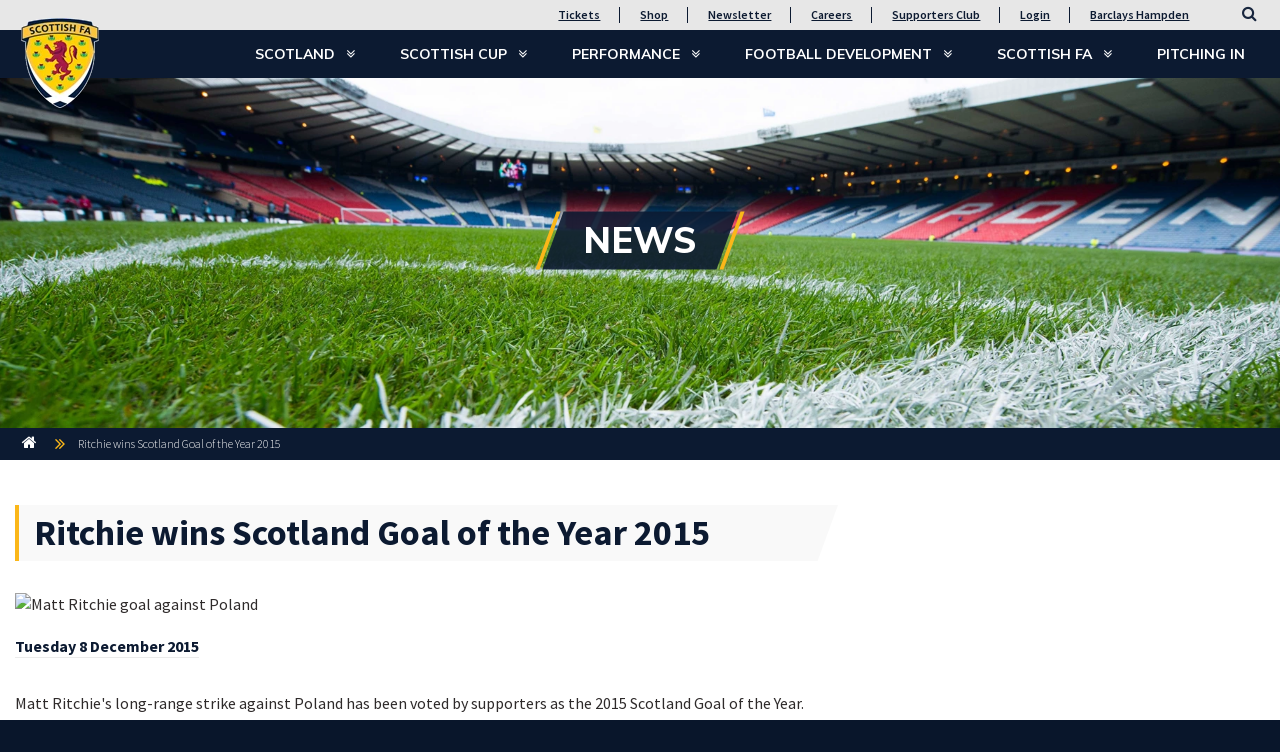

--- FILE ---
content_type: text/html; charset=utf-8
request_url: https://www.scottishfa.co.uk/news/ritchie-wins-scotland-goal-of-the-year-2015/
body_size: 18751
content:

<!DOCTYPE html>
<html lang="en">
<head>
    

    <meta charset="utf-8">
    <meta http-equiv="X-UA-Compatible" content="IE=edge">
    <meta name="viewport" content="width=device-width, initial-scale=1">
    <meta name="format-detection" content="telephone=no" />

    <link rel="apple-touch-icon" sizes="57x57" href="/apple-icon-57x57.png">
    <link rel="apple-touch-icon" sizes="60x60" href="/apple-icon-60x60.png">
    <link rel="apple-touch-icon" sizes="72x72" href="/apple-icon-72x72.png">
    <link rel="apple-touch-icon" sizes="76x76" href="/apple-icon-76x76.png">
    <link rel="apple-touch-icon" sizes="114x114" href="/apple-icon-114x114.png">
    <link rel="apple-touch-icon" sizes="120x120" href="/apple-icon-120x120.png">
    <link rel="apple-touch-icon" sizes="144x144" href="/apple-icon-144x144.png">
    <link rel="apple-touch-icon" sizes="152x152" href="/apple-icon-152x152.png">
    <link rel="apple-touch-icon" sizes="180x180" href="/apple-icon-180x180.png">
    <link rel="icon" type="image/png" sizes="192x192" href="/android-icon-192x192.png">
    <link rel="icon" type="image/png" sizes="32x32" href="/favicon-32x32.png">
    <link rel="icon" type="image/png" sizes="96x96" href="/favicon-96x96.png">
    <link rel="icon" type="image/png" sizes="16x16" href="/favicon-16x16.png">
    <link rel="manifest" href="/manifest.json">
    <meta name="msapplication-TileColor" content="#ffffff">
    <meta name="msapplication-TileImage" content="/ms-icon-144x144.png">
    <meta name="theme-color" content="#ffffff">

    

<title>Ritchie wins Scotland Goal of the Year 2015</title><link rel="canonical" href="https://www.scottishfa.co.uk/news/ritchie-wins-scotland-goal-of-the-year-2015/" />

    


    

<script type="application/ld+json">
    {
        "@context": "https://schema.org",
        "@type": "BreadcrumbList",
        "itemListElement": [
            
            {
                "@type": "ListItem",
                "position": 1,
                "name": "Home",
                "item": "https://www.scottishfa.co.ukhttps://www.scottishfa.co.uk/"
            },
            
            
            {
                "@type": "ListItem",
                "position": 2,
                "name": "Ritchie wins Scotland Goal of the Year 2015",
                "item": "https://www.scottishfa.co.ukhttps://www.scottishfa.co.uk/news/ritchie-wins-scotland-goal-of-the-year-2015/"
            }
            
        ]
    }
</script>

    
    <script src="https://ajax.aspnetcdn.com/ajax/jQuery/jquery-3.2.1.min.js"></script>

    
    <link rel="stylesheet" href="/Css/Bootstrap/bootstrap.css" />
    <link href="/css/font-awesome.min.css?cdv=460291585" type="text/css" rel="stylesheet"/><link href="/css/font-lamore-roa.css?cdv=460291585" type="text/css" rel="stylesheet"/><link href="/css/jquery-ui.min.css?cdv=460291585" type="text/css" rel="stylesheet"/><link href="/css/bootstrap/bootstrap-modal.min.css?cdv=460291585" type="text/css" rel="stylesheet"/><link href="/css/jquery.mmenu.all.css?cdv=460291585" type="text/css" rel="stylesheet"/><link href="/css/site.css?cdv=460291585" type="text/css" rel="stylesheet"/><link href="/css/plugins/ekko-lightbox.css?cdv=460291585" type="text/css" rel="stylesheet"/><link href="/css/plugins/lazyframe.css?cdv=460291585" type="text/css" rel="stylesheet"/><link href="/css/mbc-styles.css?cdv=460291585" type="text/css" rel="stylesheet"/><link href="/css/mbc-leaguetable-styles.css?cdv=460291585" type="text/css" rel="stylesheet"/>


    <!--[if lt IE 9]>
      <script src="https://oss.maxcdn.com/html5shiv/3.7.3/html5shiv.min.js"></script>
      <script src="https://oss.maxcdn.com/respond/1.4.2/respond.min.js"></script>
    <![endif]-->
    <link href="https://fonts.googleapis.com/css?family=Muli:300,300i,400,700,800,900|Source+Sans+Pro:300,400,400i,600,600i,700,700i,900,900i" rel="stylesheet">

    
    
    
    <script type="application/ld+json">
        { 
            "@context": "https://schema.org",
            "@type": "Article",
            "headline": "Ritchie wins Scotland Goal of the Year 2015",
                
                "image": "https://sfa-mainsite.azurewebsites.net/remote.axd?https://sfa-shared-media.azureedge.net/sfa-legacy-images/ContentImages/Scotland/Generalmatchactioncelebrationsetc/ASquad/ScotlandvsPoland081015/ritchiegoty_640x360.jpg",
                
            "author": "Scottish FA", 
            "publisher": {
                "@type": "Organization",
                "name": "Scottish FA",
                    
                    "logo": {
                        "@type": "ImageObject",
                        "url": "https://sfa-mainsite.azurewebsites.net/media/1008/scottish-football-association-logo.png"
                    }
                    
            },
            "datePublished": "2015-12-08",
            "dateModified": "2015-12-08"
        }
    </script>


    

    

<!-- Google Tag Manager -->
<script>(function(w,d,s,l,i){w[l]=w[l]||[];w[l].push({'gtm.start':
new Date().getTime(),event:'gtm.js'});var f=d.getElementsByTagName(s)[0],
j=d.createElement(s),dl=l!='dataLayer'?'&l='+l:'';j.async=true;j.src=
'https://www.googletagmanager.com/gtm.js?id='+i+dl;f.parentNode.insertBefore(j,f);
})(window,document,'script','dataLayer','GTM-WP2G2SS');</script>
<!-- End Google Tag Manager -->
<script>
    window.dataLayer = window.dataLayer || [];
    function gtag(){dataLayer.push(arguments);}
  </script>

</head>
<body>
    <a href="#main-content" class="skip-link">Skip to main content</a>

    

<!-- Google Tag Manager (noscript) -->
<noscript><iframe src="https://www.googletagmanager.com/ns.html?id=GTM-WP2G2SS"
height="0" width="0" style="display:none;visibility:hidden"></iframe></noscript>
<!-- End Google Tag Manager (noscript) -->

    

        <nav class="mmenu" data-search-page="/search-results/">
        <ul>
            <li><a  href="/">Home</a></li>

                <li>
                    <a  href="https://www.scottishfa.co.uk/scotland/" rel="nofollow">
                        Scotland
                    </a>

                        <ul>
                                <li>
                                    <a  href="https://www.scottishfa.co.uk/scotland/news/" rel="nofollow">News</a>

                                </li>
                                <li>
                                    <a  href="https://www.scottishfa.co.uk/scotland/fixtures-results/" rel="nofollow">Fixtures &amp; Results</a>

                                </li>
                                <li>
                                    <a  href="https://www.scottishfa.co.uk/scotland/scotland-squads/" rel="nofollow">Scotland Squads</a>

                                        <ul>
                                                <li>
                                                    <a  href="https://www.scottishfa.co.uk/scotland/scotland-squads/scotland-mens-a/" rel="nofollow">Scotland Men&#39;s A</a>

                                                        <ul>
                                                                <li><a  href="https://www.scottishfa.co.uk/scotland/scotland-squads/scotland-mens-a/news/" rel="nofollow">News</a></li>
                                                                <li><a  href="https://www.scottishfa.co.uk/scotland/scotland-squads/scotland-mens-a/fixtures-results/" rel="nofollow">Fixtures &amp; Results</a></li>
                                                                <li><a  href="https://www.scottishfa.co.uk/scotland/scotland-squads/scotland-mens-a/mens-a/" rel="nofollow">Squad</a></li>
                                                        </ul>
                                                </li>
                                                <li>
                                                    <a  href="https://www.scottishfa.co.uk/scotland/scotland-squads/swnt/" rel="nofollow">SWNT</a>

                                                        <ul>
                                                                <li><a  href="https://www.scottishfa.co.uk/scotland/scotland-squads/swnt/news/" rel="nofollow">News</a></li>
                                                                <li><a  href="https://www.scottishfa.co.uk/scotland/scotland-squads/swnt/swnt-fixtures-results/" rel="nofollow">SWNT Fixtures &amp; Results</a></li>
                                                                <li><a  href="https://www.scottishfa.co.uk/scotland/scotland-squads/swnt/swnt-squad/" rel="nofollow">Squad</a></li>
                                                        </ul>
                                                </li>
                                                <li>
                                                    <a  href="https://www.scottishfa.co.uk/scotland/scotland-squads/mens-under-21s/" rel="nofollow">Men&#39;s Under-21s</a>

                                                        <ul>
                                                                <li><a  href="https://www.scottishfa.co.uk/scotland/scotland-squads/mens-under-21s/news/" rel="nofollow">News</a></li>
                                                                <li><a  href="https://www.scottishfa.co.uk/scotland/scotland-squads/mens-under-21s/fixtures-results/" rel="nofollow">Fixtures &amp; Results</a></li>
                                                                <li><a  href="https://www.scottishfa.co.uk/scotland/scotland-squads/mens-under-21s/under-21-squad/" rel="nofollow">Under-21 Squad</a></li>
                                                        </ul>
                                                </li>
                                                <li>
                                                    <a  href="https://www.scottishfa.co.uk/scotland/scotland-squads/mens-under-19s/" rel="nofollow">Men&#39;s Under-19s</a>

                                                        <ul>
                                                                <li><a  href="https://www.scottishfa.co.uk/scotland/scotland-squads/mens-under-19s/news/" rel="nofollow">News</a></li>
                                                                <li><a  href="https://www.scottishfa.co.uk/scotland/scotland-squads/mens-under-19s/fixtures-results/" rel="nofollow">Fixtures &amp; Results</a></li>
                                                                <li><a  href="https://www.scottishfa.co.uk/scotland/scotland-squads/mens-under-19s/under-19-squad/" rel="nofollow">Under-19 Squad</a></li>
                                                        </ul>
                                                </li>
                                                <li>
                                                    <a  href="https://www.scottishfa.co.uk/scotland/scotland-squads/mens-under-18s/" rel="nofollow">Men&#39;s Under-18s</a>

                                                        <ul>
                                                                <li><a  href="https://www.scottishfa.co.uk/scotland/scotland-squads/mens-under-18s/news/" rel="nofollow">News</a></li>
                                                                <li><a  href="https://www.scottishfa.co.uk/scotland/scotland-squads/mens-under-18s/fixtures-results/" rel="nofollow">Fixtures &amp; Results</a></li>
                                                        </ul>
                                                </li>
                                                <li>
                                                    <a  href="https://www.scottishfa.co.uk/scotland/scotland-squads/mens-under-17s/" rel="nofollow">Men&#39;s Under-17s</a>

                                                        <ul>
                                                                <li><a  href="https://www.scottishfa.co.uk/scotland/scotland-squads/mens-under-17s/news/" rel="nofollow">News</a></li>
                                                                <li><a  href="https://www.scottishfa.co.uk/scotland/scotland-squads/mens-under-17s/fixtures-results/" rel="nofollow">Fixtures &amp; Results</a></li>
                                                        </ul>
                                                </li>
                                                <li>
                                                    <a  href="https://www.scottishfa.co.uk/scotland/scotland-squads/mens-under-16s/" rel="nofollow">Men&#39;s Under-16s</a>

                                                        <ul>
                                                                <li><a  href="https://www.scottishfa.co.uk/scotland/scotland-squads/mens-under-16s/news/" rel="nofollow">News</a></li>
                                                                <li><a  href="https://www.scottishfa.co.uk/scotland/scotland-squads/mens-under-16s/fixtures-results/" rel="nofollow">Fixtures &amp; Results</a></li>
                                                        </ul>
                                                </li>
                                                <li>
                                                    <a  href="https://www.scottishfa.co.uk/scotland/scotland-squads/mens-under-15s/" rel="nofollow">Men&#39;s Under-15s</a>

                                                </li>
                                                <li>
                                                    <a  href="https://www.scottishfa.co.uk/scotland/scotland-squads/womens-under-23s/" rel="nofollow">Women&#39;s Under-23s</a>

                                                        <ul>
                                                                <li><a  href="https://www.scottishfa.co.uk/scotland/scotland-squads/womens-under-23s/news/" rel="nofollow">News</a></li>
                                                                <li><a  href="https://www.scottishfa.co.uk/scotland/scotland-squads/womens-under-23s/fixtures-results/" rel="nofollow">Fixtures &amp; Results</a></li>
                                                        </ul>
                                                </li>
                                                <li>
                                                    <a  href="https://www.scottishfa.co.uk/scotland/scotland-squads/womens-under-19s/" rel="nofollow">Women&#39;s Under-19s</a>

                                                        <ul>
                                                                <li><a  href="https://www.scottishfa.co.uk/scotland/scotland-squads/womens-under-19s/news/" rel="nofollow">News</a></li>
                                                                <li><a  href="https://www.scottishfa.co.uk/scotland/scotland-squads/womens-under-19s/fixtures-results/" rel="nofollow">Fixtures &amp; Results</a></li>
                                                                <li><a  href="https://www.scottishfa.co.uk/scotland/scotland-squads/womens-under-19s/womens-under-19-squad/" rel="nofollow">Women&#39;s Under-19 Squad</a></li>
                                                        </ul>
                                                </li>
                                                <li>
                                                    <a  href="https://www.scottishfa.co.uk/scotland/scotland-squads/womens-under-17s/" rel="nofollow">Women&#39;s Under-17s</a>

                                                        <ul>
                                                                <li><a  href="https://www.scottishfa.co.uk/scotland/scotland-squads/womens-under-17s/news/" rel="nofollow">News</a></li>
                                                                <li><a  href="https://www.scottishfa.co.uk/scotland/scotland-squads/womens-under-17s/fixtures-results/" rel="nofollow">Fixtures &amp; Results</a></li>
                                                        </ul>
                                                </li>
                                                <li>
                                                    <a  href="https://www.scottishfa.co.uk/scotland/scotland-squads/womens-under-16s/" rel="nofollow">Women&#39;s Under-16s</a>

                                                        <ul>
                                                                <li><a  href="https://www.scottishfa.co.uk/scotland/scotland-squads/womens-under-16s/news/" rel="nofollow">News</a></li>
                                                                <li><a  href="https://www.scottishfa.co.uk/scotland/scotland-squads/womens-under-16s/fixtures-results/" rel="nofollow">Fixtures &amp; Results</a></li>
                                                        </ul>
                                                </li>

                                        </ul>
                                </li>
                                <li>
                                    <a  href="https://www.scottishfa.co.uk/scotland/supporters-tickets/" rel="nofollow">Supporters &amp; Tickets</a>

                                        <ul>
                                                <li>
                                                    <a  href="https://www.scottishfa.co.uk/scotland/supporters-tickets/news/" rel="nofollow">News</a>

                                                </li>
                                                <li>
                                                    <a  href="https://www.scottishfa.co.uk/scotland/supporters-tickets/scotland-tickets/" rel="nofollow">Scotland Tickets</a>

                                                </li>
                                                <li>
                                                    <a  href="https://www.scottishfa.co.uk/scotland/supporters-tickets/ticket-information/" rel="nofollow">Ticket Information</a>

                                                        <ul>
                                                                <li><a  href="https://www.scottishfa.co.uk/scotland/supporters-tickets/ticket-information/hampden-park-ticket-app/" rel="nofollow">Hampden Park Ticket App</a></li>
                                                                <li><a  href="https://www.scottishfa.co.uk/scotland/supporters-tickets/ticket-information/ssc-ticket-info/" rel="nofollow">SSC Ticket Info</a></li>
                                                                <li><a  href="https://www.scottishfa.co.uk/scotland/supporters-tickets/ticket-information/2026-world-cup-ticket-information/" rel="nofollow">2026 World Cup Ticket Information</a></li>
                                                        </ul>
                                                </li>
                                                <li>
                                                    <a  href="https://www.scottishfa.co.uk/scotland/supporters-tickets/scotland-supporters-club-membership/" rel="nofollow">Scotland Supporters Club Membership</a>

                                                        <ul>
                                                                <li><a  href="https://www.scottishfa.co.uk/scotland/supporters-tickets/scotland-supporters-club-membership/ssc-faqs/" rel="nofollow">SSC FAQs</a></li>
                                                                <li><a  href="https://www.scottishfa.co.uk/scotland/supporters-tickets/scotland-supporters-club-membership/ssc-loyalty-points/" rel="nofollow">SSC Loyalty Points</a></li>
                                                                <li><a  href="https://www.scottishfa.co.uk/scotland/supporters-tickets/scotland-supporters-club-membership/ssc-benefits/" rel="nofollow">SSC Benefits</a></li>
                                                        </ul>
                                                </li>
                                                <li>
                                                    <a  href="https://www.scottishfa.co.uk/scotland/supporters-tickets/barclays-hampden-hospitality/" rel="nofollow">Barclays Hampden Hospitality</a>

                                                </li>
                                                <li>
                                                    <a  href="https://www.scottishfa.co.uk/scotland/supporters-tickets/matchday-information/" rel="nofollow">Matchday Information</a>

                                                        <ul>
                                                                <li><a  href="https://www.scottishfa.co.uk/scotland/supporters-tickets/matchday-information/supporters-buses/" rel="nofollow">Supporters Buses</a></li>
                                                                <li><a  href="https://www.scottishfa.co.uk/scotland/supporters-tickets/matchday-information/code-of-conduct/" rel="nofollow">Code of Conduct</a></li>
                                                        </ul>
                                                </li>

                                        </ul>
                                </li>
                                <li>
                                    <a  href="https://www.scottishfa.co.uk/scotland/shop/" rel="nofollow">Shop</a>

                                </li>
                                <li>
                                    <a  href="https://www.scottishfa.co.uk/scotland/50-greatest/" rel="nofollow">50 Greatest Internationals</a>

                                </li>
                                <li>
                                    <a  href="https://www.scottishfa.co.uk/scotland/roll-of-honour/" rel="nofollow">Roll of Honour</a>

                                </li>
                        </ul>

                </li>
                <li>
                    <a  href="https://www.scottishfa.co.uk/scottish-cup/" rel="nofollow">
                        Scottish Cup
                    </a>

                        <ul>
                                <li>
                                    <a  href="https://www.scottishfa.co.uk/scottish-cup/scottish-gas-mens-scottish-cup/" rel="nofollow">Scottish Gas Men&#39;s Scottish Cup</a>

                                        <ul>
                                                <li>
                                                    <a  href="https://www.scottishfa.co.uk/scottish-cup/scottish-gas-mens-scottish-cup/news/" rel="nofollow">News</a>

                                                </li>
                                                <li>
                                                    <a  href="https://www.scottishfa.co.uk/scottish-cup/scottish-gas-mens-scottish-cup/fixtures-results/" rel="nofollow">Fixtures &amp; Results</a>

                                                </li>
                                                <li>
                                                    <a  href="https://www.scottishfa.co.uk/scottish-cup/scottish-gas-mens-scottish-cup/format-rules/" rel="nofollow">Format &amp; Rules</a>

                                                </li>
                                                <li>
                                                    <a  href="https://www.scottishfa.co.uk/scottish-cup/scottish-gas-mens-scottish-cup/scottish-cup-360/" rel="nofollow">Scottish Cup 360</a>

                                                </li>
                                                <li>
                                                    <a  href="https://www.scottishfa.co.uk/scottish-cup/scottish-gas-mens-scottish-cup/archive/" rel="nofollow">Archive</a>

                                                        <ul>
                                                                <li><a  href="https://www.scottishfa.co.uk/scottish-cup/scottish-gas-mens-scottish-cup/archive/scottish-cup-history/" rel="nofollow">Scottish Cup History</a></li>
                                                        </ul>
                                                </li>

                                        </ul>
                                </li>
                                <li>
                                    <a  href="https://www.scottishfa.co.uk/scottish-cup/scottish-gas-womens-scottish-cup/" rel="nofollow">Scottish Gas Women&#39;s Scottish Cup</a>

                                        <ul>
                                                <li>
                                                    <a  href="https://www.scottishfa.co.uk/scottish-cup/scottish-gas-womens-scottish-cup/news/" rel="nofollow">News</a>

                                                </li>
                                                <li>
                                                    <a  href="https://www.scottishfa.co.uk/scottish-cup/scottish-gas-womens-scottish-cup/fixtures-results/" rel="nofollow">Fixtures &amp; Results</a>

                                                </li>
                                                <li>
                                                    <a  href="https://www.scottishfa.co.uk/scottish-cup/scottish-gas-womens-scottish-cup/format-rules/" rel="nofollow">Format &amp; Rules</a>

                                                </li>
                                                <li>
                                                    <a  href="https://www.scottishfa.co.uk/scottish-cup/scottish-gas-womens-scottish-cup/womens-scottish-cup-past-winners/" rel="nofollow">Women&#39;s Scottish Cup Past Winners</a>

                                                </li>

                                        </ul>
                                </li>
                                <li>
                                    <a  href="https://www.scottishfa.co.uk/scottish-cup/youth-cup/" rel="nofollow">Youth Cup</a>

                                        <ul>
                                                <li>
                                                    <a  href="https://www.scottishfa.co.uk/scottish-cup/youth-cup/news/" rel="nofollow">News</a>

                                                </li>
                                                <li>
                                                    <a  href="https://www.scottishfa.co.uk/scottish-cup/youth-cup/fixtures-results/" rel="nofollow">Fixtures &amp; Results</a>

                                                </li>
                                                <li>
                                                    <a  href="https://www.scottishfa.co.uk/scottish-cup/youth-cup/format-rules/" rel="nofollow">Format &amp; Rules</a>

                                                </li>
                                                <li>
                                                    <a  href="https://www.scottishfa.co.uk/scottish-cup/youth-cup/youth-cup-past-winners/" rel="nofollow">Youth Cup Past Winners</a>

                                                </li>

                                        </ul>
                                </li>
                                <li>
                                    <a  href="https://www.scottishfa.co.uk/scottish-cup/barclays-hampden-hospitality/" rel="nofollow">Barclays Hampden Hospitality</a>

                                </li>
                                <li>
                                    <a  href="https://www.scottishfa.co.uk/scottish-cup/scottish-gas-hub/" rel="nofollow">Scottish Gas Hub</a>

                                        <ul>
                                                <li>
                                                    <a  href="https://www.scottishfa.co.uk/scottish-cup/scottish-gas-hub/cups/" rel="nofollow">Cups</a>

                                                </li>
                                                <li>
                                                    <a  href="https://www.scottishfa.co.uk/scottish-cup/scottish-gas-hub/camps/" rel="nofollow">Camps</a>

                                                        <ul>
                                                                <li><a  href="https://www.scottishfa.co.uk/scottish-cup/scottish-gas-hub/camps/scottish-gas-para-festivals/" rel="nofollow">Scottish Gas Para Festivals</a></li>
                                                        </ul>
                                                </li>

                                        </ul>
                                </li>
                        </ul>

                </li>
                <li>
                    <a  href="https://www.scottishfa.co.uk/performance/" rel="nofollow">
                        Performance
                    </a>

                        <ul>
                                <li>
                                    <a  href="https://www.scottishfa.co.uk/performance/news/" rel="nofollow">News</a>

                                </li>
                                <li>
                                    <a  href="https://www.scottishfa.co.uk/performance/jd-performance-schools/" rel="nofollow">JD Performance Schools</a>

                                        <ul>
                                                <li>
                                                    <a  href="https://www.scottishfa.co.uk/performance/jd-performance-schools/braidhurst-high-school-motherwell/" rel="nofollow">Braidhurst High School Motherwell</a>

                                                </li>
                                                <li>
                                                    <a  href="https://www.scottishfa.co.uk/performance/jd-performance-schools/broughton-high-school-edinburgh/" rel="nofollow">Broughton High School Edinburgh</a>

                                                </li>
                                                <li>
                                                    <a  href="https://www.scottishfa.co.uk/performance/jd-performance-schools/graeme-high-school-falkirk/" rel="nofollow">Graeme High School Falkirk</a>

                                                </li>
                                                <li>
                                                    <a  href="https://www.scottishfa.co.uk/performance/jd-performance-schools/grange-academy-kilmarnock/" rel="nofollow">Grange Academy Kilmarnock</a>

                                                </li>
                                                <li>
                                                    <a  href="https://www.scottishfa.co.uk/performance/jd-performance-schools/hazlehead-academy-aberdeen/" rel="nofollow">Hazlehead Academy Aberdeen</a>

                                                </li>
                                                <li>
                                                    <a  href="https://www.scottishfa.co.uk/performance/jd-performance-schools/holyrood-secondary-glasgow/" rel="nofollow">Holyrood Secondary Glasgow</a>

                                                </li>
                                                <li>
                                                    <a  href="https://www.scottishfa.co.uk/performance/jd-performance-schools/st-johns-high-school-dundee/" rel="nofollow">St John&#39;s High School Dundee</a>

                                                </li>

                                        </ul>
                                </li>
                                <li>
                                    <a  href="https://www.scottishfa.co.uk/performance/club-academy-scotland/" rel="nofollow">Club Academy Scotland</a>

                                        <ul>
                                                <li>
                                                    <a  href="https://www.scottishfa.co.uk/performance/club-academy-scotland/fixtures-results/" rel="nofollow">Fixtures &amp; Results</a>

                                                </li>
                                                <li>
                                                    <a  href="https://www.scottishfa.co.uk/performance/club-academy-scotland/club-academy-scotland-league-tables/" rel="nofollow">Club Academy Scotland League Tables</a>

                                                </li>

                                        </ul>
                                </li>
                                <li>
                                    <a  href="https://www.scottishfa.co.uk/performance/next-gen/" rel="nofollow">Next Gen</a>

                                        <ul>
                                                <li>
                                                    <a  href="https://www.scottishfa.co.uk/performance/next-gen/fixtures-results/" rel="nofollow">Fixtures &amp; Results</a>

                                                </li>
                                                <li>
                                                    <a  href="https://www.scottishfa.co.uk/performance/next-gen/nextgen-news/" rel="nofollow">NextGen News</a>

                                                </li>

                                        </ul>
                                </li>
                        </ul>

                </li>
                <li>
                    <a  href="https://www.scottishfa.co.uk/football-development/" rel="nofollow">
                        Football Development
                    </a>

                        <ul>
                                <li>
                                    <a  href="https://www.scottishfa.co.uk/football-development/news/" rel="nofollow">News</a>

                                </li>
                                <li>
                                    <a  href="https://www.scottishfa.co.uk/football-development/participation/" rel="nofollow">Participation</a>

                                        <ul>
                                                <li>
                                                    <a  href="https://www.scottishfa.co.uk/football-development/participation/childrens-youth-football/" rel="nofollow">Children&#39;s &amp; Youth Football</a>

                                                        <ul>
                                                                <li><a  href="https://www.scottishfa.co.uk/football-development/participation/childrens-youth-football/player-journey/" rel="nofollow">Player Journey</a></li>
                                                                <li><a  href="https://www.scottishfa.co.uk/football-development/participation/childrens-youth-football/mini-kickers/" rel="nofollow">Mini-Kickers</a></li>
                                                                <li><a  href="https://www.scottishfa.co.uk/football-development/participation/childrens-youth-football/cashback-for-communitites/" rel="nofollow">Cashback for Communitites</a></li>
                                                                <li><a  href="https://www.scottishfa.co.uk/football-development/participation/childrens-youth-football/mcdonalds-fun-football/" rel="nofollow">McDonald&#39;s Fun Football</a></li>
                                                                <li><a  href="https://www.scottishfa.co.uk/football-development/participation/childrens-youth-football/heading/" rel="nofollow">Heading Guidelines</a></li>
                                                        </ul>
                                                </li>
                                                <li>
                                                    <a  href="https://www.scottishfa.co.uk/football-development/participation/adult-18-yearsplus-football/" rel="nofollow">Adult (18 years+) Football</a>

                                                        <ul>
                                                                <li><a  href="https://www.scottishfa.co.uk/football-development/participation/adult-18-yearsplus-football/futsal/" rel="nofollow">Futsal</a></li>
                                                                <li><a  href="https://www.scottishfa.co.uk/football-development/participation/adult-18-yearsplus-football/walking-football/" rel="nofollow">Walking Football</a></li>
                                                                <li><a  href="https://www.scottishfa.co.uk/football-development/participation/adult-18-yearsplus-football/heading-guidance/" rel="nofollow">Heading Guidance</a></li>
                                                        </ul>
                                                </li>
                                                <li>
                                                    <a  href="https://www.scottishfa.co.uk/football-development/participation/girls-womens-football/" rel="nofollow">Girls&#39; &amp; Women&#39;s Football</a>

                                                        <ul>
                                                                <li><a  href="https://www.scottishfa.co.uk/football-development/participation/girls-womens-football/kdm-group-soccer-centres/" rel="nofollow">KDM Group Soccer Centres</a></li>
                                                                <li><a  href="https://www.scottishfa.co.uk/football-development/participation/girls-womens-football/spar-future-stars-football-cup/" rel="nofollow">SPAR Future Stars Football Cup</a></li>
                                                                <li><a  href="https://www.scottishfa.co.uk/football-development/participation/girls-womens-football/uefa-disney-playmakers/" rel="nofollow">UEFA Disney Playmakers</a></li>
                                                        </ul>
                                                </li>
                                                <li>
                                                    <a  href="https://www.scottishfa.co.uk/football-development/participation/para-football/" rel="nofollow">Para-Football</a>

                                                </li>

                                        </ul>
                                </li>
                                <li>
                                    <a  href="https://www.scottishfa.co.uk/football-development/attractive-game/" rel="nofollow">Attractive Game</a>

                                        <ul>
                                                <li>
                                                    <a  href="https://www.scottishfa.co.uk/football-development/attractive-game/facilities/" rel="nofollow">Facilities</a>

                                                </li>
                                                <li>
                                                    <a  href="https://www.scottishfa.co.uk/football-development/attractive-game/grassroots-awards/" rel="nofollow">Grassroots Awards</a>

                                                        <ul>
                                                                <li><a  href="https://www.scottishfa.co.uk/football-development/attractive-game/grassroots-awards/award-categories/" rel="nofollow">Award Categories</a></li>
                                                                <li><a  href="https://www.scottishfa.co.uk/football-development/attractive-game/grassroots-awards/winners/" rel="nofollow">Winners</a></li>
                                                        </ul>
                                                </li>
                                                <li>
                                                    <a  href="https://www.scottishfa.co.uk/football-development/attractive-game/discrimination-reporting-form/" rel="nofollow">Discrimination Reporting Form</a>

                                                </li>

                                        </ul>
                                </li>
                                <li>
                                    <a  href="https://www.scottishfa.co.uk/football-development/coaching/" rel="nofollow">Coaching</a>

                                        <ul>
                                                <li>
                                                    <a  href="https://www.scottishfa.co.uk/football-development/coaching/news/" rel="nofollow">News</a>

                                                </li>
                                                <li>
                                                    <a  href="https://www.scottishfa.co.uk/football-development/coaching/become-a-coach/" rel="nofollow">Become a Coach</a>

                                                </li>
                                                <li>
                                                    <a  href="https://www.scottishfa.co.uk/football-development/coaching/find-a-course/" rel="nofollow">Find a Course</a>

                                                </li>
                                                <li>
                                                    <a  href="https://www.scottishfa.co.uk/football-development/coaching/coaching-pathway/" rel="nofollow">Coaching Pathway</a>

                                                        <ul>
                                                                <li><a  href="https://www.scottishfa.co.uk/football-development/coaching/coaching-pathway/main-youthadult-pathway/" rel="nofollow">Main (Youth/Adult) Pathway</a></li>
                                                                <li><a  href="https://www.scottishfa.co.uk/football-development/coaching/coaching-pathway/goalkeeping-pathway/" rel="nofollow">Goalkeeping Pathway</a></li>
                                                                <li><a  href="https://www.scottishfa.co.uk/football-development/coaching/coaching-pathway/childrens-pathway/" rel="nofollow">Children&#39;s Pathway</a></li>
                                                                <li><a  href="https://www.scottishfa.co.uk/football-development/coaching/coaching-pathway/futsal-pathway/" rel="nofollow">Futsal Pathway</a></li>
                                                                <li><a  href="https://www.scottishfa.co.uk/football-development/coaching/coaching-pathway/degree-specialist-courses/" rel="nofollow">Degree &amp; Specialist Courses</a></li>
                                                                <li><a  href="https://www.scottishfa.co.uk/football-development/coaching/coaching-pathway/talent-id-pathway/" rel="nofollow">Talent ID Pathway</a></li>
                                                        </ul>
                                                </li>
                                                <li>
                                                    <a  href="https://www.scottishfa.co.uk/football-development/coaching/development/" rel="nofollow">Coaching Development</a>

                                                        <ul>
                                                                <li><a  href="https://www.scottishfa.co.uk/football-development/coaching/development/coaching-cpd/" rel="nofollow">Coaching CPD</a></li>
                                                                <li><a  href="https://www.scottishfa.co.uk/football-development/coaching/development/continuous-coach-development-ccd/" rel="nofollow">Continuous Coach Development (CCD)</a></li>
                                                                <li><a  href="https://www.scottishfa.co.uk/football-development/coaching/development/scottish-football-coaching-podcast/" rel="nofollow">Scottish Football Coaching Podcast</a></li>
                                                        </ul>
                                                </li>
                                                <li>
                                                    <a  href="https://www.scottishfa.co.uk/football-development/coaching/coach-education-newsletter/" rel="nofollow">Coach Education Newsletter</a>

                                                </li>
                                                <li>
                                                    <a  href="https://www.scottishfa.co.uk/football-development/coaching/chase-coaching-programme/" rel="nofollow">Chase Coaching Programme</a>

                                                </li>

                                        </ul>
                                </li>
                                <li>
                                    <a  href="https://www.scottishfa.co.uk/football-development/club-services/" rel="nofollow">Club Services</a>

                                        <ul>
                                                <li>
                                                    <a  href="https://www.scottishfa.co.uk/football-development/club-services/developing-your-club/" rel="nofollow">Developing Your Club</a>

                                                        <ul>
                                                                <li><a  href="https://www.scottishfa.co.uk/football-development/club-services/developing-your-club/club-resources/" rel="nofollow">Club Resources</a></li>
                                                                <li><a  href="https://www.scottishfa.co.uk/football-development/club-services/developing-your-club/club-stories/" rel="nofollow">Club Stories</a></li>
                                                                <li><a  href="https://www.scottishfa.co.uk/football-development/club-services/developing-your-club/scottish-football-marketing-podcast/" rel="nofollow">Scottish Football Marketing Podcast</a></li>
                                                                <li><a  href="https://www.scottishfa.co.uk/football-development/club-services/developing-your-club/howdens-game-changer-programme/" rel="nofollow">Howdens Game Changer Programme</a></li>
                                                        </ul>
                                                </li>
                                                <li>
                                                    <a  href="https://www.scottishfa.co.uk/football-development/club-services/teamworks/" rel="nofollow">Teamworks</a>

                                                </li>
                                                <li>
                                                    <a  href="https://www.scottishfa.co.uk/football-development/club-services/club-accreditation/" rel="nofollow">Club Accreditation</a>

                                                        <ul>
                                                                <li><a  href="https://www.scottishfa.co.uk/football-development/club-services/club-accreditation/quality-mark-criteria/" rel="nofollow">Quality Mark Criteria</a></li>
                                                                <li><a  href="https://www.scottishfa.co.uk/football-development/club-services/club-accreditation/quality-mark-club-opt-in/" rel="nofollow">Quality Mark Club Opt-In</a></li>
                                                                <li><a  href="https://www.scottishfa.co.uk/football-development/club-services/club-accreditation/quality-mark-club-sign-up/" rel="nofollow">Quality Mark Club Sign Up</a></li>
                                                                <li><a  href="https://www.scottishfa.co.uk/football-development/club-services/club-accreditation/club-resources/" rel="nofollow">Club Resources</a></li>
                                                        </ul>
                                                </li>
                                                <li>
                                                    <a  href="https://www.scottishfa.co.uk/football-development/club-services/scottish-fa-grassroots-pitch-facilities-case-studies/" rel="nofollow">Scottish FA Grassroots Pitch &amp; Facilities Case Studies</a>

                                                        <ul>
                                                                <li><a  href="https://www.scottishfa.co.uk/football-development/club-services/scottish-fa-grassroots-pitch-facilities-case-studies/netherdale-arena/" rel="nofollow">Netherdale Arena</a></li>
                                                                <li><a  href="https://www.scottishfa.co.uk/football-development/club-services/scottish-fa-grassroots-pitch-facilities-case-studies/station-park/" rel="nofollow">Station Park</a></li>
                                                                <li><a  href="https://www.scottishfa.co.uk/football-development/club-services/scottish-fa-grassroots-pitch-facilities-case-studies/gussie-park/" rel="nofollow">Gussie Park</a></li>
                                                        </ul>
                                                </li>
                                                <li>
                                                    <a  href="https://www.scottishfa.co.uk/football-development/club-services/scottish-fa-extra-time-programme/" rel="nofollow">Scottish FA Extra Time Programme</a>

                                                </li>

                                        </ul>
                                </li>
                                <li>
                                    <a  href="https://www.scottishfa.co.uk/football-development/regions/" rel="nofollow">Regions</a>

                                        <ul>
                                                <li>
                                                    <a  href="https://www.scottishfa.co.uk/football-development/regions/news/" rel="nofollow">News</a>

                                                </li>
                                                <li>
                                                    <a  href="https://www.scottishfa.co.uk/football-development/regions/north-region/" rel="nofollow">North Region</a>

                                                </li>
                                                <li>
                                                    <a  href="https://www.scottishfa.co.uk/football-development/regions/central-region/" rel="nofollow">Central Region</a>

                                                </li>
                                                <li>
                                                    <a  href="https://www.scottishfa.co.uk/football-development/regions/east-region/" rel="nofollow">East Region</a>

                                                </li>
                                                <li>
                                                    <a  href="https://www.scottishfa.co.uk/football-development/regions/west-region/" rel="nofollow">West Region</a>

                                                </li>
                                                <li>
                                                    <a  href="https://www.scottishfa.co.uk/football-development/regions/south-east-region/" rel="nofollow">South East Region</a>

                                                </li>
                                                <li>
                                                    <a  href="https://www.scottishfa.co.uk/football-development/regions/south-west-region/" rel="nofollow">South West Region</a>

                                                </li>

                                        </ul>
                                </li>
                                <li>
                                    <a  href="https://www.scottishfa.co.uk/football-development/value-of-football/" rel="nofollow">Value of Football</a>

                                </li>
                                <li>
                                    <a  href="https://www.scottishfa.co.uk/football-development/scottish-football-facilities-fund/" rel="nofollow">Scottish Football Facilities Fund</a>

                                        <ul>
                                                <li>
                                                    <a  href="https://www.scottishfa.co.uk/football-development/scottish-football-facilities-fund/scottish-fa-grassroots-pitch-facilities-case-studies/" rel="nofollow">Scottish FA Grassroots Pitch &amp; Facilities Case Studies</a>

                                                        <ul>
                                                                <li><a  href="https://www.scottishfa.co.uk/football-development/scottish-football-facilities-fund/scottish-fa-grassroots-pitch-facilities-case-studies/netherdale-arena/" rel="nofollow">Netherdale Arena</a></li>
                                                                <li><a  href="https://www.scottishfa.co.uk/football-development/scottish-football-facilities-fund/scottish-fa-grassroots-pitch-facilities-case-studies/station-park/" rel="nofollow">Station Park</a></li>
                                                                <li><a  href="https://www.scottishfa.co.uk/football-development/scottish-football-facilities-fund/scottish-fa-grassroots-pitch-facilities-case-studies/gussie-park/" rel="nofollow">Gussie Park</a></li>
                                                        </ul>
                                                </li>

                                        </ul>
                                </li>
                        </ul>

                </li>
                <li>
                    <a  href="https://www.scottishfa.co.uk/scottish-fa/" rel="nofollow">
                        Scottish FA
                    </a>

                        <ul>
                                <li>
                                    <a  href="https://www.scottishfa.co.uk/scottish-fa/news/" rel="nofollow">News</a>

                                </li>
                                <li>
                                    <a  href="https://www.scottishfa.co.uk/scottish-fa/referees/" rel="nofollow">Referees</a>

                                        <ul>
                                                <li>
                                                    <a  href="https://www.scottishfa.co.uk/scottish-fa/referees/news/" rel="nofollow">News</a>

                                                </li>
                                                <li>
                                                    <a  href="https://www.scottishfa.co.uk/scottish-fa/referees/referee-appointments/" rel="nofollow">Referee Appointments</a>

                                                </li>
                                                <li>
                                                    <a  href="https://www.scottishfa.co.uk/scottish-fa/referees/become-a-referee/" rel="nofollow">Become A Referee</a>

                                                        <ul>
                                                                <li><a  href="https://www.scottishfa.co.uk/scottish-fa/referees/become-a-referee/referee-structure-pathway/" rel="nofollow">Referee Structure &amp; Pathway</a></li>
                                                                <li><a  href="https://www.scottishfa.co.uk/scottish-fa/referees/become-a-referee/female-referee-recruitment/" rel="nofollow">Female Referee Recruitment</a></li>
                                                        </ul>
                                                </li>
                                                <li>
                                                    <a  href="https://www.scottishfa.co.uk/scottish-fa/referees/referee-associations/" rel="nofollow">Referees&#39; Associations</a>

                                                        <ul>
                                                                <li><a  href="https://www.scottishfa.co.uk/scottish-fa/referees/referee-associations/aberdeen/" rel="nofollow">Aberdeen</a></li>
                                                                <li><a  href="https://www.scottishfa.co.uk/scottish-fa/referees/referee-associations/angus-perthshire/" rel="nofollow">Angus &amp; Perthshire</a></li>
                                                                <li><a  href="https://www.scottishfa.co.uk/scottish-fa/referees/referee-associations/ayrshire/" rel="nofollow">Ayrshire</a></li>
                                                                <li><a  href="https://www.scottishfa.co.uk/scottish-fa/referees/referee-associations/edinburgh/" rel="nofollow">Edinburgh</a></li>
                                                                <li><a  href="https://www.scottishfa.co.uk/scottish-fa/referees/referee-associations/fife/" rel="nofollow">Fife</a></li>
                                                                <li><a  href="https://www.scottishfa.co.uk/scottish-fa/referees/referee-associations/glasgow/" rel="nofollow">Glasgow</a></li>
                                                                <li><a  href="https://www.scottishfa.co.uk/scottish-fa/referees/referee-associations/lanarkshire/" rel="nofollow">Lanarkshire</a></li>
                                                                <li><a  href="https://www.scottishfa.co.uk/scottish-fa/referees/referee-associations/moray-banff/" rel="nofollow">Moray &amp; Banff</a></li>
                                                                <li><a  href="https://www.scottishfa.co.uk/scottish-fa/referees/referee-associations/north-of-scotland/" rel="nofollow">North of Scotland</a></li>
                                                                <li><a  href="https://www.scottishfa.co.uk/scottish-fa/referees/referee-associations/renfrewshire/" rel="nofollow">Renfrewshire</a></li>
                                                                <li><a  href="https://www.scottishfa.co.uk/scottish-fa/referees/referee-associations/south-of-scotland/" rel="nofollow">South of Scotland</a></li>
                                                                <li><a  href="https://www.scottishfa.co.uk/scottish-fa/referees/referee-associations/stirlingshire/" rel="nofollow">Stirlingshire</a></li>
                                                                <li><a  href="https://www.scottishfa.co.uk/scottish-fa/referees/referee-associations/referee-association-training-days/" rel="nofollow">Referee Association Training Days</a></li>
                                                        </ul>
                                                </li>
                                                <li>
                                                    <a  href="https://www.scottishfa.co.uk/scottish-fa/referees/referee-education/" rel="nofollow">Referee Education</a>

                                                        <ul>
                                                                <li><a  href="https://www.scottishfa.co.uk/scottish-fa/referees/referee-education/referee-courses/" rel="nofollow">Referee Courses</a></li>
                                                                <li><a  href="https://www.scottishfa.co.uk/scottish-fa/referees/referee-education/laws-of-the-game/" rel="nofollow">Laws of the Game</a></li>
                                                                <li><a  href="https://www.scottishfa.co.uk/scottish-fa/referees/referee-education/sqa-awards-login/" rel="nofollow">SQA Awards &amp; Login</a></li>
                                                        </ul>
                                                </li>
                                                <li>
                                                    <a  href="https://www.scottishfa.co.uk/scottish-fa/referees/child-wellbeing-and-protection-policy-procedures-and-guidance/" rel="nofollow">Child Wellbeing and Protection Policy, Procedures and Guidance</a>

                                                </li>
                                                <li>
                                                    <a  href="https://www.scottishfa.co.uk/scottish-fa/referees/key-match-incident-review-panel-outcomes/" rel="nofollow">Key Match Incident Review Panel Outcomes</a>

                                                </li>

                                        </ul>
                                </li>
                                <li>
                                    <a  href="https://www.scottishfa.co.uk/scottish-fa/football-governance/" rel="nofollow">Football Governance</a>

                                        <ul>
                                                <li>
                                                    <a  href="https://www.scottishfa.co.uk/scottish-fa/football-governance/scottish-fa-handbook/" rel="nofollow">Scottish FA Handbook</a>

                                                </li>
                                                <li>
                                                    <a  href="https://www.scottishfa.co.uk/scottish-fa/football-governance/judicial-panel-protocol/" rel="nofollow">Judicial Panel Protocol</a>

                                                </li>
                                                <li>
                                                    <a  href="https://www.scottishfa.co.uk/scottish-fa/football-governance/disciplinary/" rel="nofollow">Disciplinary</a>

                                                        <ul>
                                                                <li><a  href="https://www.scottishfa.co.uk/scottish-fa/football-governance/disciplinary/disciplinary-updates/" rel="nofollow">Disciplinary Updates</a></li>
                                                                <li><a  href="https://www.scottishfa.co.uk/scottish-fa/football-governance/disciplinary/player-suspensions/" rel="nofollow">Player Suspensions</a></li>
                                                        </ul>
                                                </li>
                                                <li>
                                                    <a  href="https://www.scottishfa.co.uk/scottish-fa/football-governance/club-licensing/" rel="nofollow">Club Licensing</a>

                                                </li>
                                                <li>
                                                    <a  href="https://www.scottishfa.co.uk/scottish-fa/football-governance/registrations/" rel="nofollow">Registrations</a>

                                                </li>
                                                <li>
                                                    <a  href="https://www.scottishfa.co.uk/scottish-fa/football-governance/integrity-and-anti-doping/" rel="nofollow">Integrity and Anti-Doping</a>

                                                        <ul>
                                                                <li><a  href="https://www.scottishfa.co.uk/scottish-fa/football-governance/integrity-and-anti-doping/staying-clean/" rel="nofollow">Staying Clean</a></li>
                                                                <li><a  href="https://www.scottishfa.co.uk/scottish-fa/football-governance/integrity-and-anti-doping/anti-doping-testing/" rel="nofollow">Anti-Doping Testing</a></li>
                                                                <li><a  href="https://www.scottishfa.co.uk/scottish-fa/football-governance/integrity-and-anti-doping/anti-doping-resources/" rel="nofollow">Anti-doping Resources</a></li>
                                                                <li><a  href="https://www.scottishfa.co.uk/scottish-fa/football-governance/integrity-and-anti-doping/summary-of-anti-doping-activities-202122/" rel="nofollow">Summary of Anti-Doping Activities 2021/22</a></li>
                                                        </ul>
                                                </li>
                                                <li>
                                                    <a  href="https://www.scottishfa.co.uk/scottish-fa/football-governance/security/" rel="nofollow">Security</a>

                                                </li>
                                                <li>
                                                    <a  href="https://www.scottishfa.co.uk/scottish-fa/football-governance/participation-policy/" rel="nofollow">Participation Policy</a>

                                                </li>
                                                <li>
                                                    <a  href="https://www.scottishfa.co.uk/scottish-fa/football-governance/minimum-operating-criteria/" rel="nofollow">Minimum Operating Criteria</a>

                                                </li>

                                        </ul>
                                </li>
                                <li>
                                    <a  href="https://www.scottishfa.co.uk/scottish-fa/wellbeing-protection/" rel="nofollow">Wellbeing &amp; Protection</a>

                                        <ul>
                                                <li>
                                                    <a  href="https://www.scottishfa.co.uk/scottish-fa/wellbeing-protection/information-for-children-and-young-people/" rel="nofollow">Information for Children and Young People</a>

                                                </li>
                                                <li>
                                                    <a  href="https://www.scottishfa.co.uk/scottish-fa/wellbeing-protection/information-for-parents-and-carers/" rel="nofollow">Information for Parents and Carers</a>

                                                </li>
                                                <li>
                                                    <a  href="https://www.scottishfa.co.uk/scottish-fa/wellbeing-protection/information-for-clubs/" rel="nofollow">Information for Clubs</a>

                                                </li>
                                                <li>
                                                    <a  href="https://www.scottishfa.co.uk/scottish-fa/wellbeing-protection/wellbeing-and-protection-resources/" rel="nofollow">Wellbeing and Protection Resources</a>

                                                </li>
                                                <li>
                                                    <a  href="https://www.scottishfa.co.uk/scottish-fa/wellbeing-protection/adult-survivors-of-abuse/" rel="nofollow">Adult Survivors of Abuse</a>

                                                </li>
                                                <li>
                                                    <a  href="https://www.scottishfa.co.uk/scottish-fa/wellbeing-protection/independent-wellbeing-and-protection-advisory-board/" rel="nofollow">Independent Wellbeing and Protection Advisory Board</a>

                                                </li>
                                                <li>
                                                    <a  href="https://www.scottishfa.co.uk/scottish-fa/wellbeing-protection/how-to-report-a-concern/" rel="nofollow">How to Report a Concern</a>

                                                </li>

                                        </ul>
                                </li>
                                <li>
                                    <a  href="https://www.scottishfa.co.uk/scottish-fa/organisation/" rel="nofollow">Organisation</a>

                                        <ul>
                                                <li>
                                                    <a  href="https://www.scottishfa.co.uk/scottish-fa/organisation/news/" rel="nofollow">News</a>

                                                </li>
                                                <li>
                                                    <a  href="https://www.scottishfa.co.uk/scottish-fa/organisation/strategy-structure/" rel="nofollow">Strategy &amp; Structure</a>

                                                        <ul>
                                                                <li><a  href="https://www.scottishfa.co.uk/scottish-fa/organisation/strategy-structure/who-we-are/" rel="nofollow">Who We Are</a></li>
                                                                <li><a  href="https://www.scottishfa.co.uk/scottish-fa/organisation/strategy-structure/affiliated-bodies/" rel="nofollow">Affiliated National Associations</a></li>
                                                        </ul>
                                                </li>
                                                <li>
                                                    <a  href="https://www.scottishfa.co.uk/scottish-fa/organisation/diversity-inclusion/" rel="nofollow">Diversity &amp; Inclusion</a>

                                                        <ul>
                                                                <li><a  href="https://www.scottishfa.co.uk/scottish-fa/organisation/diversity-inclusion/equality-diversity-inclusion-advisory-board/" rel="nofollow">Equality, Diversity &amp; Inclusion Advisory Board</a></li>
                                                                <li><a  href="https://www.scottishfa.co.uk/scottish-fa/organisation/diversity-inclusion/resources/" rel="nofollow">Resources</a></li>
                                                                <li><a  href="https://www.scottishfa.co.uk/scottish-fa/organisation/diversity-inclusion/football-unites/" rel="nofollow">Football Unites</a></li>
                                                        </ul>
                                                </li>
                                                <li>
                                                    <a  href="https://www.scottishfa.co.uk/scottish-fa/organisation/youth-ambassadors-of-change/" rel="nofollow">Youth Ambassadors of Change</a>

                                                        <ul>
                                                                <li><a  href="https://www.scottishfa.co.uk/scottish-fa/organisation/youth-ambassadors-of-change/apply-to-be-an-ambassador/" rel="nofollow">Apply to be an Ambassador</a></li>
                                                                <li><a  href="https://www.scottishfa.co.uk/scottish-fa/organisation/youth-ambassadors-of-change/meet-the-team/" rel="nofollow">Meet the Team</a></li>
                                                                <li><a  href="https://www.scottishfa.co.uk/scottish-fa/organisation/youth-ambassadors-of-change/case-studies/" rel="nofollow">Case Studies</a></li>
                                                        </ul>
                                                </li>
                                                <li>
                                                    <a  href="https://www.scottishfa.co.uk/scottish-fa/organisation/charities/" rel="nofollow">Charities</a>

                                                </li>
                                                <li>
                                                    <a  href="https://www.scottishfa.co.uk/scottish-fa/organisation/business-club/" rel="nofollow">Business Club</a>

                                                </li>
                                                <li>
                                                    <a  href="https://www.scottishfa.co.uk/scottish-fa/organisation/media/" rel="nofollow">Media</a>

                                                        <ul>
                                                                <li><a  href="https://www.scottishfa.co.uk/scottish-fa/organisation/media/media-guidelines/" rel="nofollow">Media Guidelines</a></li>
                                                        </ul>
                                                </li>
                                                <li>
                                                    <a  href="https://www.scottishfa.co.uk/scottish-fa/organisation/contact-us/" rel="nofollow">Contact Us</a>

                                                </li>
                                                <li>
                                                    <a  href="https://www.scottishfa.co.uk/scottish-fa/organisation/our-partners/" rel="nofollow">Our Partners</a>

                                                        <ul>
                                                                <li><a  href="https://www.scottishfa.co.uk/scottish-fa/organisation/our-partners/chest-heart-stroke-scotland/" rel="nofollow">Chest Heart &amp; Stroke Scotland</a></li>
                                                        </ul>
                                                </li>

                                        </ul>
                                </li>
                                <li>
                                    <a  href="https://www.scottishfa.co.uk/scottish-fa/power-of-football/" rel="nofollow">Power of Football</a>

                                </li>
                        </ul>

                </li>
                <li>
                    <a  href="https://pitchingin.scottishfa.co.uk/" rel="nofollow">
                        Pitching In
                    </a>


                </li>
        </ul>
    </nav>



    <div class="mmenu-wrapper">
        <div class="page-wrapper" ng-app="SFAApp">
            <header class="full hidden-xs hidden-sm hidden-md">
    <div class="top-navigation-row">
        <div class="container">
            <div class="row">
                <div class="col-md-12">
                            <a class="logo" href="/">
            <img src="/media/1008/scottish-football-association-logo.png?mode=max&amp;width=90&amp;format=webp" alt="Scottish FA" title="Scottish FA" class="img-responsive" />
        </a>

                            <form class="header-search-form" method="get" action="https://www.scottishfa.co.uk/search-results/">
            <div class="search-toggle">
                <i class="fa fa-search fa-fw"></i><i class="fa fa-times fa-fw"></i>
            </div>
            <div class="search">
                <div class="form-group">
                    <div class="hover-label-wrapper">
                        <label class="hover-label" for="search">Search</label>
                        <input class="form-control" id="search" name="search" type="text" data-val="true" data-val-required="* required" value="" />
                        <button class="btn search-button" type="submit"><span>Go</span></button>
                    </div>
                </div>
            </div>
        </form>
    <ul class="nav navbar-nav">
        




            <li><a href="https://www.scottishfa.co.uk/scotland/supporters-tickets/scotland-tickets/"><span>Tickets</span></a></li>
            <li><a href="https://www.scottishfa.co.uk/scotland/shop/"><span>Shop</span></a></li>
            <li><a><span>Newsletter</span></a></li>
            <li><a href="https://scottishfa.pinpointhq.com/"><span>Careers</span></a></li>
            <li><a href="https://www.scottishfa.co.uk/scotland/supporters-tickets/scotland-supporters-club-membership/"><span>Supporters Club</span></a></li>
            <li><a href="https://tickets.scottishfa.co.uk"><span>Login</span></a></li>
            <li><a href="https://www.hampdenpark.co.uk/"><span>Barclays Hampden</span></a></li>
    </ul>

                </div>
            </div>
        </div>
    </div>
    <div class="main-navigation-row">
        <div class="container">
            <div class="row">
                <div class="col-md-12">
                        <ul class="nav navbar-nav">
            <li>
                <a href="https://www.scottishfa.co.uk/scotland/" class="dropdown-toggle dropdown-nav"  data-toggle="dropdown" aria-haspopup="true" aria-expanded="false">
                    <span>Scotland <i class="fa fa-angle-double-down"></i></span>
                </a>
                    <ul class="dropdown-menu">
                            <li>
                                <a href="https://www.scottishfa.co.uk/scotland/news/">News</a>

                            </li>
                            <li>
                                <a href="https://www.scottishfa.co.uk/scotland/fixtures-results/">Fixtures &amp; Results</a>

                            </li>
                            <li>
                                <a href="https://www.scottishfa.co.uk/scotland/scotland-squads/">Scotland Squads</a>

                                    <ul class="dropdown-menu">
                                            <li>
                                                <a href="https://www.scottishfa.co.uk/scotland/scotland-squads/scotland-mens-a/">Scotland Men&#39;s A</a>

                                                    <ul class="dropdown-menu">
                                                            <li>
                                                                <a href="https://www.scottishfa.co.uk/scotland/scotland-squads/scotland-mens-a/news/">News</a>

                                                            </li>
                                                            <li>
                                                                <a href="https://www.scottishfa.co.uk/scotland/scotland-squads/scotland-mens-a/fixtures-results/">Fixtures &amp; Results</a>

                                                            </li>
                                                            <li>
                                                                <a href="https://www.scottishfa.co.uk/scotland/scotland-squads/scotland-mens-a/mens-a/">Squad</a>

                                                            </li>
                                                    </ul>
                                            </li>
                                            <li>
                                                <a href="https://www.scottishfa.co.uk/scotland/scotland-squads/swnt/">SWNT</a>

                                                    <ul class="dropdown-menu">
                                                            <li>
                                                                <a href="https://www.scottishfa.co.uk/scotland/scotland-squads/swnt/news/">News</a>

                                                            </li>
                                                            <li>
                                                                <a href="https://www.scottishfa.co.uk/scotland/scotland-squads/swnt/swnt-fixtures-results/">SWNT Fixtures &amp; Results</a>

                                                            </li>
                                                            <li>
                                                                <a href="https://www.scottishfa.co.uk/scotland/scotland-squads/swnt/swnt-squad/">Squad</a>

                                                            </li>
                                                    </ul>
                                            </li>
                                            <li>
                                                <a href="https://www.scottishfa.co.uk/scotland/scotland-squads/mens-under-21s/">Men&#39;s Under-21s</a>

                                                    <ul class="dropdown-menu">
                                                            <li>
                                                                <a href="https://www.scottishfa.co.uk/scotland/scotland-squads/mens-under-21s/news/">News</a>

                                                            </li>
                                                            <li>
                                                                <a href="https://www.scottishfa.co.uk/scotland/scotland-squads/mens-under-21s/fixtures-results/">Fixtures &amp; Results</a>

                                                            </li>
                                                            <li>
                                                                <a href="https://www.scottishfa.co.uk/scotland/scotland-squads/mens-under-21s/under-21-squad/">Under-21 Squad</a>

                                                            </li>
                                                    </ul>
                                            </li>
                                            <li>
                                                <a href="https://www.scottishfa.co.uk/scotland/scotland-squads/mens-under-19s/">Men&#39;s Under-19s</a>

                                                    <ul class="dropdown-menu">
                                                            <li>
                                                                <a href="https://www.scottishfa.co.uk/scotland/scotland-squads/mens-under-19s/news/">News</a>

                                                            </li>
                                                            <li>
                                                                <a href="https://www.scottishfa.co.uk/scotland/scotland-squads/mens-under-19s/fixtures-results/">Fixtures &amp; Results</a>

                                                            </li>
                                                            <li>
                                                                <a href="https://www.scottishfa.co.uk/scotland/scotland-squads/mens-under-19s/under-19-squad/">Under-19 Squad</a>

                                                            </li>
                                                    </ul>
                                            </li>
                                            <li>
                                                <a href="https://www.scottishfa.co.uk/scotland/scotland-squads/mens-under-18s/">Men&#39;s Under-18s</a>

                                                    <ul class="dropdown-menu">
                                                            <li>
                                                                <a href="https://www.scottishfa.co.uk/scotland/scotland-squads/mens-under-18s/news/">News</a>

                                                            </li>
                                                            <li>
                                                                <a href="https://www.scottishfa.co.uk/scotland/scotland-squads/mens-under-18s/fixtures-results/">Fixtures &amp; Results</a>

                                                            </li>
                                                    </ul>
                                            </li>
                                            <li>
                                                <a href="https://www.scottishfa.co.uk/scotland/scotland-squads/mens-under-17s/">Men&#39;s Under-17s</a>

                                                    <ul class="dropdown-menu">
                                                            <li>
                                                                <a href="https://www.scottishfa.co.uk/scotland/scotland-squads/mens-under-17s/news/">News</a>

                                                            </li>
                                                            <li>
                                                                <a href="https://www.scottishfa.co.uk/scotland/scotland-squads/mens-under-17s/fixtures-results/">Fixtures &amp; Results</a>

                                                            </li>
                                                    </ul>
                                            </li>
                                            <li>
                                                <a href="https://www.scottishfa.co.uk/scotland/scotland-squads/mens-under-16s/">Men&#39;s Under-16s</a>

                                                    <ul class="dropdown-menu">
                                                            <li>
                                                                <a href="https://www.scottishfa.co.uk/scotland/scotland-squads/mens-under-16s/news/">News</a>

                                                            </li>
                                                            <li>
                                                                <a href="https://www.scottishfa.co.uk/scotland/scotland-squads/mens-under-16s/fixtures-results/">Fixtures &amp; Results</a>

                                                            </li>
                                                    </ul>
                                            </li>
                                            <li>
                                                <a href="https://www.scottishfa.co.uk/scotland/scotland-squads/mens-under-15s/">Men&#39;s Under-15s</a>

                                            </li>
                                            <li>
                                                <a href="https://www.scottishfa.co.uk/scotland/scotland-squads/womens-under-23s/">Women&#39;s Under-23s</a>

                                                    <ul class="dropdown-menu">
                                                            <li>
                                                                <a href="https://www.scottishfa.co.uk/scotland/scotland-squads/womens-under-23s/news/">News</a>

                                                            </li>
                                                            <li>
                                                                <a href="https://www.scottishfa.co.uk/scotland/scotland-squads/womens-under-23s/fixtures-results/">Fixtures &amp; Results</a>

                                                            </li>
                                                    </ul>
                                            </li>
                                            <li>
                                                <a href="https://www.scottishfa.co.uk/scotland/scotland-squads/womens-under-19s/">Women&#39;s Under-19s</a>

                                                    <ul class="dropdown-menu">
                                                            <li>
                                                                <a href="https://www.scottishfa.co.uk/scotland/scotland-squads/womens-under-19s/news/">News</a>

                                                            </li>
                                                            <li>
                                                                <a href="https://www.scottishfa.co.uk/scotland/scotland-squads/womens-under-19s/fixtures-results/">Fixtures &amp; Results</a>

                                                            </li>
                                                            <li>
                                                                <a href="https://www.scottishfa.co.uk/scotland/scotland-squads/womens-under-19s/womens-under-19-squad/">Women&#39;s Under-19 Squad</a>

                                                            </li>
                                                    </ul>
                                            </li>
                                            <li>
                                                <a href="https://www.scottishfa.co.uk/scotland/scotland-squads/womens-under-17s/">Women&#39;s Under-17s</a>

                                                    <ul class="dropdown-menu">
                                                            <li>
                                                                <a href="https://www.scottishfa.co.uk/scotland/scotland-squads/womens-under-17s/news/">News</a>

                                                            </li>
                                                            <li>
                                                                <a href="https://www.scottishfa.co.uk/scotland/scotland-squads/womens-under-17s/fixtures-results/">Fixtures &amp; Results</a>

                                                            </li>
                                                    </ul>
                                            </li>
                                            <li>
                                                <a href="https://www.scottishfa.co.uk/scotland/scotland-squads/womens-under-16s/">Women&#39;s Under-16s</a>

                                                    <ul class="dropdown-menu">
                                                            <li>
                                                                <a href="https://www.scottishfa.co.uk/scotland/scotland-squads/womens-under-16s/news/">News</a>

                                                            </li>
                                                            <li>
                                                                <a href="https://www.scottishfa.co.uk/scotland/scotland-squads/womens-under-16s/fixtures-results/">Fixtures &amp; Results</a>

                                                            </li>
                                                    </ul>
                                            </li>
                                    </ul>
                            </li>
                            <li>
                                <a href="https://www.scottishfa.co.uk/scotland/supporters-tickets/">Supporters &amp; Tickets</a>

                                    <ul class="dropdown-menu">
                                            <li>
                                                <a href="https://www.scottishfa.co.uk/scotland/supporters-tickets/news/">News</a>

                                            </li>
                                            <li>
                                                <a href="https://www.scottishfa.co.uk/scotland/supporters-tickets/scotland-tickets/">Scotland Tickets</a>

                                            </li>
                                            <li>
                                                <a href="https://www.scottishfa.co.uk/scotland/supporters-tickets/ticket-information/">Ticket Information</a>

                                                    <ul class="dropdown-menu">
                                                            <li>
                                                                <a href="https://www.scottishfa.co.uk/scotland/supporters-tickets/ticket-information/hampden-park-ticket-app/">Hampden Park Ticket App</a>

                                                            </li>
                                                            <li>
                                                                <a href="https://www.scottishfa.co.uk/scotland/supporters-tickets/ticket-information/ssc-ticket-info/">SSC Ticket Info</a>

                                                            </li>
                                                            <li>
                                                                <a href="https://www.scottishfa.co.uk/scotland/supporters-tickets/ticket-information/2026-world-cup-ticket-information/">2026 World Cup Ticket Information</a>

                                                            </li>
                                                    </ul>
                                            </li>
                                            <li>
                                                <a href="https://www.scottishfa.co.uk/scotland/supporters-tickets/scotland-supporters-club-membership/">Scotland Supporters Club Membership</a>

                                                    <ul class="dropdown-menu">
                                                            <li>
                                                                <a href="https://www.scottishfa.co.uk/scotland/supporters-tickets/scotland-supporters-club-membership/ssc-faqs/">SSC FAQs</a>

                                                            </li>
                                                            <li>
                                                                <a href="https://www.scottishfa.co.uk/scotland/supporters-tickets/scotland-supporters-club-membership/ssc-loyalty-points/">SSC Loyalty Points</a>

                                                            </li>
                                                            <li>
                                                                <a href="https://www.scottishfa.co.uk/scotland/supporters-tickets/scotland-supporters-club-membership/ssc-benefits/">SSC Benefits</a>

                                                            </li>
                                                    </ul>
                                            </li>
                                            <li>
                                                <a href="https://www.scottishfa.co.uk/scotland/supporters-tickets/barclays-hampden-hospitality/">Barclays Hampden Hospitality</a>

                                            </li>
                                            <li>
                                                <a href="https://www.scottishfa.co.uk/scotland/supporters-tickets/matchday-information/">Matchday Information</a>

                                                    <ul class="dropdown-menu">
                                                            <li>
                                                                <a href="https://www.scottishfa.co.uk/scotland/supporters-tickets/matchday-information/supporters-buses/">Supporters Buses</a>

                                                            </li>
                                                            <li>
                                                                <a href="https://www.scottishfa.co.uk/scotland/supporters-tickets/matchday-information/code-of-conduct/">Code of Conduct</a>

                                                            </li>
                                                    </ul>
                                            </li>
                                    </ul>
                            </li>
                            <li>
                                <a href="https://www.scottishfa.co.uk/scotland/shop/">Shop</a>

                            </li>
                            <li>
                                <a href="https://www.scottishfa.co.uk/scotland/50-greatest/">50 Greatest Internationals</a>

                            </li>
                            <li>
                                <a href="https://www.scottishfa.co.uk/scotland/roll-of-honour/">Roll of Honour</a>

                            </li>
                    </ul>

            </li>
            <li>
                <a href="https://www.scottishfa.co.uk/scottish-cup/" class="dropdown-toggle dropdown-nav"  data-toggle="dropdown" aria-haspopup="true" aria-expanded="false">
                    <span>Scottish Cup <i class="fa fa-angle-double-down"></i></span>
                </a>
                    <ul class="dropdown-menu">
                            <li>
                                <a href="https://www.scottishfa.co.uk/scottish-cup/scottish-gas-mens-scottish-cup/">Scottish Gas Men&#39;s Scottish Cup</a>

                                    <ul class="dropdown-menu">
                                            <li>
                                                <a href="https://www.scottishfa.co.uk/scottish-cup/scottish-gas-mens-scottish-cup/news/">News</a>

                                            </li>
                                            <li>
                                                <a href="https://www.scottishfa.co.uk/scottish-cup/scottish-gas-mens-scottish-cup/fixtures-results/">Fixtures &amp; Results</a>

                                            </li>
                                            <li>
                                                <a href="https://www.scottishfa.co.uk/scottish-cup/scottish-gas-mens-scottish-cup/format-rules/">Format &amp; Rules</a>

                                            </li>
                                            <li>
                                                <a href="https://www.scottishfa.co.uk/scottish-cup/scottish-gas-mens-scottish-cup/scottish-cup-360/">Scottish Cup 360</a>

                                            </li>
                                            <li>
                                                <a href="https://www.scottishfa.co.uk/scottish-cup/scottish-gas-mens-scottish-cup/archive/">Archive</a>

                                                    <ul class="dropdown-menu">
                                                            <li>
                                                                <a href="https://www.scottishfa.co.uk/scottish-cup/scottish-gas-mens-scottish-cup/archive/scottish-cup-history/">Scottish Cup History</a>

                                                                    <ul class="dropdown-menu">
                                                                            <li><a href="https://www.scottishfa.co.uk/scottish-cup/scottish-gas-mens-scottish-cup/archive/scottish-cup-history/the-history-of-the-cup/">The History of the Cup</a></li>
                                                                            <li><a href="https://www.scottishfa.co.uk/scottish-cup/scottish-gas-mens-scottish-cup/archive/scottish-cup-history/scottish-cup-winners/">Scottish Cup Winners</a></li>
                                                                    </ul>
                                                            </li>
                                                    </ul>
                                            </li>
                                    </ul>
                            </li>
                            <li>
                                <a href="https://www.scottishfa.co.uk/scottish-cup/scottish-gas-womens-scottish-cup/">Scottish Gas Women&#39;s Scottish Cup</a>

                                    <ul class="dropdown-menu">
                                            <li>
                                                <a href="https://www.scottishfa.co.uk/scottish-cup/scottish-gas-womens-scottish-cup/news/">News</a>

                                            </li>
                                            <li>
                                                <a href="https://www.scottishfa.co.uk/scottish-cup/scottish-gas-womens-scottish-cup/fixtures-results/">Fixtures &amp; Results</a>

                                            </li>
                                            <li>
                                                <a href="https://www.scottishfa.co.uk/scottish-cup/scottish-gas-womens-scottish-cup/format-rules/">Format &amp; Rules</a>

                                            </li>
                                            <li>
                                                <a href="https://www.scottishfa.co.uk/scottish-cup/scottish-gas-womens-scottish-cup/womens-scottish-cup-past-winners/">Women&#39;s Scottish Cup Past Winners</a>

                                            </li>
                                    </ul>
                            </li>
                            <li>
                                <a href="https://www.scottishfa.co.uk/scottish-cup/youth-cup/">Youth Cup</a>

                                    <ul class="dropdown-menu">
                                            <li>
                                                <a href="https://www.scottishfa.co.uk/scottish-cup/youth-cup/news/">News</a>

                                            </li>
                                            <li>
                                                <a href="https://www.scottishfa.co.uk/scottish-cup/youth-cup/fixtures-results/">Fixtures &amp; Results</a>

                                            </li>
                                            <li>
                                                <a href="https://www.scottishfa.co.uk/scottish-cup/youth-cup/format-rules/">Format &amp; Rules</a>

                                            </li>
                                            <li>
                                                <a href="https://www.scottishfa.co.uk/scottish-cup/youth-cup/youth-cup-past-winners/">Youth Cup Past Winners</a>

                                            </li>
                                    </ul>
                            </li>
                            <li>
                                <a href="https://www.scottishfa.co.uk/scottish-cup/barclays-hampden-hospitality/">Barclays Hampden Hospitality</a>

                            </li>
                            <li>
                                <a href="https://www.scottishfa.co.uk/scottish-cup/scottish-gas-hub/">Scottish Gas Hub</a>

                                    <ul class="dropdown-menu">
                                            <li>
                                                <a href="https://www.scottishfa.co.uk/scottish-cup/scottish-gas-hub/cups/">Cups</a>

                                            </li>
                                            <li>
                                                <a href="https://www.scottishfa.co.uk/scottish-cup/scottish-gas-hub/camps/">Camps</a>

                                                    <ul class="dropdown-menu">
                                                            <li>
                                                                <a href="https://www.scottishfa.co.uk/scottish-cup/scottish-gas-hub/camps/scottish-gas-para-festivals/">Scottish Gas Para Festivals</a>

                                                            </li>
                                                    </ul>
                                            </li>
                                    </ul>
                            </li>
                    </ul>

            </li>
            <li>
                <a href="https://www.scottishfa.co.uk/performance/" class="dropdown-toggle dropdown-nav"  data-toggle="dropdown" aria-haspopup="true" aria-expanded="false">
                    <span>Performance <i class="fa fa-angle-double-down"></i></span>
                </a>
                    <ul class="dropdown-menu">
                            <li>
                                <a href="https://www.scottishfa.co.uk/performance/news/">News</a>

                            </li>
                            <li>
                                <a href="https://www.scottishfa.co.uk/performance/jd-performance-schools/">JD Performance Schools</a>

                                    <ul class="dropdown-menu">
                                            <li>
                                                <a href="https://www.scottishfa.co.uk/performance/jd-performance-schools/braidhurst-high-school-motherwell/">Braidhurst High School Motherwell</a>

                                            </li>
                                            <li>
                                                <a href="https://www.scottishfa.co.uk/performance/jd-performance-schools/broughton-high-school-edinburgh/">Broughton High School Edinburgh</a>

                                            </li>
                                            <li>
                                                <a href="https://www.scottishfa.co.uk/performance/jd-performance-schools/graeme-high-school-falkirk/">Graeme High School Falkirk</a>

                                            </li>
                                            <li>
                                                <a href="https://www.scottishfa.co.uk/performance/jd-performance-schools/grange-academy-kilmarnock/">Grange Academy Kilmarnock</a>

                                            </li>
                                            <li>
                                                <a href="https://www.scottishfa.co.uk/performance/jd-performance-schools/hazlehead-academy-aberdeen/">Hazlehead Academy Aberdeen</a>

                                            </li>
                                            <li>
                                                <a href="https://www.scottishfa.co.uk/performance/jd-performance-schools/holyrood-secondary-glasgow/">Holyrood Secondary Glasgow</a>

                                            </li>
                                            <li>
                                                <a href="https://www.scottishfa.co.uk/performance/jd-performance-schools/st-johns-high-school-dundee/">St John&#39;s High School Dundee</a>

                                            </li>
                                    </ul>
                            </li>
                            <li>
                                <a href="https://www.scottishfa.co.uk/performance/club-academy-scotland/">Club Academy Scotland</a>

                                    <ul class="dropdown-menu">
                                            <li>
                                                <a href="https://www.scottishfa.co.uk/performance/club-academy-scotland/fixtures-results/">Fixtures &amp; Results</a>

                                            </li>
                                            <li>
                                                <a href="https://www.scottishfa.co.uk/performance/club-academy-scotland/club-academy-scotland-league-tables/">Club Academy Scotland League Tables</a>

                                            </li>
                                    </ul>
                            </li>
                            <li>
                                <a href="https://www.scottishfa.co.uk/performance/next-gen/">Next Gen</a>

                                    <ul class="dropdown-menu">
                                            <li>
                                                <a href="https://www.scottishfa.co.uk/performance/next-gen/fixtures-results/">Fixtures &amp; Results</a>

                                            </li>
                                            <li>
                                                <a href="https://www.scottishfa.co.uk/performance/next-gen/nextgen-news/">NextGen News</a>

                                            </li>
                                    </ul>
                            </li>
                    </ul>

            </li>
            <li>
                <a href="https://www.scottishfa.co.uk/football-development/" class="dropdown-toggle dropdown-nav"  data-toggle="dropdown" aria-haspopup="true" aria-expanded="false">
                    <span>Football Development <i class="fa fa-angle-double-down"></i></span>
                </a>
                    <ul class="dropdown-menu">
                            <li>
                                <a href="https://www.scottishfa.co.uk/football-development/news/">News</a>

                            </li>
                            <li>
                                <a href="https://www.scottishfa.co.uk/football-development/participation/">Participation</a>

                                    <ul class="dropdown-menu">
                                            <li>
                                                <a href="https://www.scottishfa.co.uk/football-development/participation/childrens-youth-football/">Children&#39;s &amp; Youth Football</a>

                                                    <ul class="dropdown-menu">
                                                            <li>
                                                                <a href="https://www.scottishfa.co.uk/football-development/participation/childrens-youth-football/player-journey/">Player Journey</a>

                                                            </li>
                                                            <li>
                                                                <a href="https://www.scottishfa.co.uk/football-development/participation/childrens-youth-football/mini-kickers/">Mini-Kickers</a>

                                                            </li>
                                                            <li>
                                                                <a href="https://www.scottishfa.co.uk/football-development/participation/childrens-youth-football/cashback-for-communitites/">Cashback for Communitites</a>

                                                            </li>
                                                            <li>
                                                                <a href="https://www.scottishfa.co.uk/football-development/participation/childrens-youth-football/mcdonalds-fun-football/">McDonald&#39;s Fun Football</a>

                                                            </li>
                                                            <li>
                                                                <a href="https://www.scottishfa.co.uk/football-development/participation/childrens-youth-football/heading/">Heading Guidelines</a>

                                                            </li>
                                                    </ul>
                                            </li>
                                            <li>
                                                <a href="https://www.scottishfa.co.uk/football-development/participation/adult-18-yearsplus-football/">Adult (18 years+) Football</a>

                                                    <ul class="dropdown-menu">
                                                            <li>
                                                                <a href="https://www.scottishfa.co.uk/football-development/participation/adult-18-yearsplus-football/futsal/">Futsal</a>

                                                            </li>
                                                            <li>
                                                                <a href="https://www.scottishfa.co.uk/football-development/participation/adult-18-yearsplus-football/walking-football/">Walking Football</a>

                                                            </li>
                                                            <li>
                                                                <a href="https://www.scottishfa.co.uk/football-development/participation/adult-18-yearsplus-football/heading-guidance/">Heading Guidance</a>

                                                            </li>
                                                    </ul>
                                            </li>
                                            <li>
                                                <a href="https://www.scottishfa.co.uk/football-development/participation/girls-womens-football/">Girls&#39; &amp; Women&#39;s Football</a>

                                                    <ul class="dropdown-menu">
                                                            <li>
                                                                <a href="https://www.scottishfa.co.uk/football-development/participation/girls-womens-football/kdm-group-soccer-centres/">KDM Group Soccer Centres</a>

                                                                    <ul class="dropdown-menu">
                                                                            <li><a href="https://www.scottishfa.co.uk/football-development/participation/girls-womens-football/kdm-group-soccer-centres/north-region/">North Region</a></li>
                                                                            <li><a href="https://www.scottishfa.co.uk/football-development/participation/girls-womens-football/kdm-group-soccer-centres/central-region/">Central Region</a></li>
                                                                            <li><a href="https://www.scottishfa.co.uk/football-development/participation/girls-womens-football/kdm-group-soccer-centres/west-region/">West Region</a></li>
                                                                            <li><a href="https://www.scottishfa.co.uk/football-development/participation/girls-womens-football/kdm-group-soccer-centres/east-region/">East Region</a></li>
                                                                            <li><a href="https://www.scottishfa.co.uk/football-development/participation/girls-womens-football/kdm-group-soccer-centres/south-west-region/">South West Region</a></li>
                                                                            <li><a href="https://www.scottishfa.co.uk/football-development/participation/girls-womens-football/kdm-group-soccer-centres/south-east-region/">South East Region</a></li>
                                                                    </ul>
                                                            </li>
                                                            <li>
                                                                <a href="https://www.scottishfa.co.uk/football-development/participation/girls-womens-football/spar-future-stars-football-cup/">SPAR Future Stars Football Cup</a>

                                                            </li>
                                                            <li>
                                                                <a href="https://www.scottishfa.co.uk/football-development/participation/girls-womens-football/uefa-disney-playmakers/">UEFA Disney Playmakers</a>

                                                            </li>
                                                    </ul>
                                            </li>
                                            <li>
                                                <a href="https://www.scottishfa.co.uk/football-development/participation/para-football/">Para-Football</a>

                                            </li>
                                    </ul>
                            </li>
                            <li>
                                <a href="https://www.scottishfa.co.uk/football-development/attractive-game/">Attractive Game</a>

                                    <ul class="dropdown-menu">
                                            <li>
                                                <a href="https://www.scottishfa.co.uk/football-development/attractive-game/facilities/">Facilities</a>

                                            </li>
                                            <li>
                                                <a href="https://www.scottishfa.co.uk/football-development/attractive-game/grassroots-awards/">Grassroots Awards</a>

                                                    <ul class="dropdown-menu">
                                                            <li>
                                                                <a href="https://www.scottishfa.co.uk/football-development/attractive-game/grassroots-awards/award-categories/">Award Categories</a>

                                                                    <ul class="dropdown-menu">
                                                                            <li><a href="https://www.scottishfa.co.uk/football-development/attractive-game/grassroots-awards/award-categories/best-volunteer-in-youth-football/">Best Volunteer in Youth Football</a></li>
                                                                            <li><a href="https://www.scottishfa.co.uk/football-development/attractive-game/grassroots-awards/award-categories/best-volunteer-in-girls-womens-football/">Best Volunteer in Girls&#39; &amp; Women&#39;s Football</a></li>
                                                                            <li><a href="https://www.scottishfa.co.uk/football-development/attractive-game/grassroots-awards/award-categories/best-volunteer-in-adult-football/">Best Volunteer in Adult Football</a></li>
                                                                            <li><a href="https://www.scottishfa.co.uk/football-development/attractive-game/grassroots-awards/award-categories/best-para-football-activity-project-or-person/">Best Para-Football Activity, Project or Person</a></li>
                                                                            <li><a href="https://www.scottishfa.co.uk/football-development/attractive-game/grassroots-awards/award-categories/best-community-football-for-all-project/">Best Community Football For All Project</a></li>
                                                                            <li><a href="https://www.scottishfa.co.uk/football-development/attractive-game/grassroots-awards/award-categories/best-young-volunteer/">Best Young Volunteer</a></li>
                                                                            <li><a href="https://www.scottishfa.co.uk/football-development/attractive-game/grassroots-awards/award-categories/best-community-football-club/">Best Community Football Club</a></li>
                                                                            <li><a href="https://www.scottishfa.co.uk/football-development/attractive-game/grassroots-awards/award-categories/best-fun-football-centreactivitycoach/">Best Fun Football Centre/Activity/Coach</a></li>
                                                                            <li><a href="https://www.scottishfa.co.uk/football-development/attractive-game/grassroots-awards/award-categories/best-grassroots-referee/">Best Grassroots Referee</a></li>
                                                                    </ul>
                                                            </li>
                                                            <li>
                                                                <a href="https://www.scottishfa.co.uk/football-development/attractive-game/grassroots-awards/winners/">Winners</a>

                                                            </li>
                                                    </ul>
                                            </li>
                                            <li>
                                                <a href="https://www.scottishfa.co.uk/football-development/attractive-game/discrimination-reporting-form/">Discrimination Reporting Form</a>

                                            </li>
                                    </ul>
                            </li>
                            <li>
                                <a href="https://www.scottishfa.co.uk/football-development/coaching/">Coaching</a>

                                    <ul class="dropdown-menu">
                                            <li>
                                                <a href="https://www.scottishfa.co.uk/football-development/coaching/news/">News</a>

                                            </li>
                                            <li>
                                                <a href="https://www.scottishfa.co.uk/football-development/coaching/become-a-coach/">Become a Coach</a>

                                            </li>
                                            <li>
                                                <a href="https://www.scottishfa.co.uk/football-development/coaching/find-a-course/">Find a Course</a>

                                            </li>
                                            <li>
                                                <a href="https://www.scottishfa.co.uk/football-development/coaching/coaching-pathway/">Coaching Pathway</a>

                                                    <ul class="dropdown-menu">
                                                            <li>
                                                                <a href="https://www.scottishfa.co.uk/football-development/coaching/coaching-pathway/main-youthadult-pathway/">Main (Youth/Adult) Pathway</a>

                                                                    <ul class="dropdown-menu">
                                                                            <li><a href="https://www.scottishfa.co.uk/football-development/coaching/coaching-pathway/main-youthadult-pathway/uefa-b-licence/">UEFA B Licence</a></li>
                                                                            <li><a href="https://www.scottishfa.co.uk/football-development/coaching/coaching-pathway/main-youthadult-pathway/c-licence/">C Licence</a></li>
                                                                            <li><a href="https://www.scottishfa.co.uk/football-development/coaching/coaching-pathway/main-youthadult-pathway/uefa-youth-b-licence/">UEFA Youth B Licence</a></li>
                                                                    </ul>
                                                            </li>
                                                            <li>
                                                                <a href="https://www.scottishfa.co.uk/football-development/coaching/coaching-pathway/goalkeeping-pathway/">Goalkeeping Pathway</a>

                                                                    <ul class="dropdown-menu">
                                                                            <li><a href="https://www.scottishfa.co.uk/football-development/coaching/coaching-pathway/goalkeeping-pathway/uefa-goalkeeping-a-licence/">UEFA Goalkeeping A Licence</a></li>
                                                                            <li><a href="https://www.scottishfa.co.uk/football-development/coaching/coaching-pathway/goalkeeping-pathway/uefa-goalkeeping-b-licence/">UEFA Goalkeeping B Licence</a></li>
                                                                            <li><a href="https://www.scottishfa.co.uk/football-development/coaching/coaching-pathway/goalkeeping-pathway/goalkeeping-coaching-award/">Goalkeeping Coaching Award</a></li>
                                                                            <li><a href="https://www.scottishfa.co.uk/football-development/coaching/coaching-pathway/goalkeeping-pathway/goalkeeping-coaching-certificate/">Goalkeeping Coaching Certificate</a></li>
                                                                    </ul>
                                                            </li>
                                                            <li>
                                                                <a href="https://www.scottishfa.co.uk/football-development/coaching/coaching-pathway/childrens-pathway/">Children&#39;s Pathway</a>

                                                                    <ul class="dropdown-menu">
                                                                            <li><a href="https://www.scottishfa.co.uk/football-development/coaching/coaching-pathway/childrens-pathway/advanced-childrens-coaching-licence/">Advanced Children&#39;s Coaching Licence</a></li>
                                                                            <li><a href="https://www.scottishfa.co.uk/football-development/coaching/coaching-pathway/childrens-pathway/uefa-c-licence-childrens-pathway/">UEFA C Licence (Children&#39;s Pathway)</a></li>
                                                                    </ul>
                                                            </li>
                                                            <li>
                                                                <a href="https://www.scottishfa.co.uk/football-development/coaching/coaching-pathway/futsal-pathway/">Futsal Pathway</a>

                                                            </li>
                                                            <li>
                                                                <a href="https://www.scottishfa.co.uk/football-development/coaching/coaching-pathway/degree-specialist-courses/">Degree &amp; Specialist Courses</a>

                                                                    <ul class="dropdown-menu">
                                                                            <li><a href="https://www.scottishfa.co.uk/football-development/coaching/coaching-pathway/degree-specialist-courses/bsc-hons-football-coaching-performance-development/">BSc (Hons) Football Coaching, Performance &amp; Development</a></li>
                                                                            <li><a href="https://www.scottishfa.co.uk/football-development/coaching/coaching-pathway/degree-specialist-courses/football-fitness-licence/">Football Fitness Licence</a></li>
                                                                            <li><a href="https://www.scottishfa.co.uk/football-development/coaching/coaching-pathway/degree-specialist-courses/first-aid-e-learning/">First Aid E-Learning</a></li>
                                                                            <li><a href="https://www.scottishfa.co.uk/football-development/coaching/coaching-pathway/degree-specialist-courses/coach-educator-award/">Coach Educator Award</a></li>
                                                                            <li><a href="https://www.scottishfa.co.uk/football-development/coaching/coaching-pathway/degree-specialist-courses/football-unites-e-learning/">Football Unites E-Learning</a></li>
                                                                            <li><a href="https://www.scottishfa.co.uk/football-development/coaching/coaching-pathway/degree-specialist-courses/early-years/">Early Years</a></li>
                                                                            <li><a href="https://www.scottishfa.co.uk/football-development/coaching/coaching-pathway/degree-specialist-courses/performance-analysis/">Performance Analysis</a></li>
                                                                            <li><a href="https://www.scottishfa.co.uk/football-development/coaching/coaching-pathway/degree-specialist-courses/continuous-coach-development/">Continuous Coach Development</a></li>
                                                                            <li><a href="https://www.scottishfa.co.uk/football-development/coaching/coaching-pathway/degree-specialist-courses/continuous-professional-development/">Continuous Professional Development</a></li>
                                                                    </ul>
                                                            </li>
                                                            <li>
                                                                <a href="https://www.scottishfa.co.uk/football-development/coaching/coaching-pathway/talent-id-pathway/">Talent ID Pathway</a>

                                                                    <ul class="dropdown-menu">
                                                                            <li><a href="https://www.scottishfa.co.uk/football-development/coaching/coaching-pathway/talent-id-pathway/introduction-to-talent-id/">Introduction to Talent ID</a></li>
                                                                            <li><a href="https://www.scottishfa.co.uk/football-development/coaching/coaching-pathway/talent-id-pathway/talent-id-certificate/">Talent ID Certificate</a></li>
                                                                            <li><a href="https://www.scottishfa.co.uk/football-development/coaching/coaching-pathway/talent-id-pathway/talent-id-award/">Talent ID Award</a></li>
                                                                            <li><a href="https://www.scottishfa.co.uk/football-development/coaching/coaching-pathway/talent-id-pathway/talent-id-licence/">Talent ID Licence</a></li>
                                                                    </ul>
                                                            </li>
                                                    </ul>
                                            </li>
                                            <li>
                                                <a href="https://www.scottishfa.co.uk/football-development/coaching/development/">Coaching Development</a>

                                                    <ul class="dropdown-menu">
                                                            <li>
                                                                <a href="https://www.scottishfa.co.uk/football-development/coaching/development/coaching-cpd/">Coaching CPD</a>

                                                            </li>
                                                            <li>
                                                                <a href="https://www.scottishfa.co.uk/football-development/coaching/development/continuous-coach-development-ccd/">Continuous Coach Development (CCD)</a>

                                                            </li>
                                                            <li>
                                                                <a href="https://www.scottishfa.co.uk/football-development/coaching/development/scottish-football-coaching-podcast/">Scottish Football Coaching Podcast</a>

                                                            </li>
                                                    </ul>
                                            </li>
                                            <li>
                                                <a href="https://www.scottishfa.co.uk/football-development/coaching/coach-education-newsletter/">Coach Education Newsletter</a>

                                            </li>
                                            <li>
                                                <a href="https://www.scottishfa.co.uk/football-development/coaching/chase-coaching-programme/">Chase Coaching Programme</a>

                                            </li>
                                    </ul>
                            </li>
                            <li>
                                <a href="https://www.scottishfa.co.uk/football-development/club-services/">Club Services</a>

                                    <ul class="dropdown-menu">
                                            <li>
                                                <a href="https://www.scottishfa.co.uk/football-development/club-services/developing-your-club/">Developing Your Club</a>

                                                    <ul class="dropdown-menu">
                                                            <li>
                                                                <a href="https://www.scottishfa.co.uk/football-development/club-services/developing-your-club/club-resources/">Club Resources</a>

                                                            </li>
                                                            <li>
                                                                <a href="https://www.scottishfa.co.uk/football-development/club-services/developing-your-club/club-stories/">Club Stories</a>

                                                                    <ul class="dropdown-menu">
                                                                            <li><a href="https://www.scottishfa.co.uk/football-development/club-services/developing-your-club/club-stories/annan-athletic-case-study/">Annan Athletic Case Study</a></li>
                                                                            <li><a href="https://www.scottishfa.co.uk/football-development/club-services/developing-your-club/club-stories/blairgowrie-rattray/">Blairgowrie &amp; Rattray</a></li>
                                                                            <li><a href="https://www.scottishfa.co.uk/football-development/club-services/developing-your-club/club-stories/bonnyrigg-rose-case-study/">Bonnyrigg Rose Case Study</a></li>
                                                                            <li><a href="https://www.scottishfa.co.uk/football-development/club-services/developing-your-club/club-stories/cumbernauld-colts/">Cumbernauld Colts</a></li>
                                                                            <li><a href="https://www.scottishfa.co.uk/football-development/club-services/developing-your-club/club-stories/cumnock-juniors-ayr-united/">Cumnock Juniors &amp; Ayr United</a></li>
                                                                            <li><a href="https://www.scottishfa.co.uk/football-development/club-services/developing-your-club/club-stories/jeanfield-swifts-case-study/">Jeanfield Swifts Case Study</a></li>
                                                                            <li><a href="https://www.scottishfa.co.uk/football-development/club-services/developing-your-club/club-stories/jimmy-johnstone-academy/">Jimmy Johnstone Academy</a></li>
                                                                            <li><a href="https://www.scottishfa.co.uk/football-development/club-services/developing-your-club/club-stories/musselburgh-windsor/">Musselburgh Windsor</a></li>
                                                                            <li><a href="https://www.scottishfa.co.uk/football-development/club-services/developing-your-club/club-stories/turriff-community-football-club/">Turriff Community Football Club</a></li>
                                                                            <li><a href="https://www.scottishfa.co.uk/football-development/club-services/developing-your-club/club-stories/broxburn-united-case-study/">Broxburn United Case Study</a></li>
                                                                            <li><a href="https://www.scottishfa.co.uk/football-development/club-services/developing-your-club/club-stories/east-kilbride-united-community-sports-club-case-study/">East Kilbride United Community Sports Club Case Study</a></li>
                                                                            <li><a href="https://www.scottishfa.co.uk/football-development/club-services/developing-your-club/club-stories/sauchie-juniors-academy-case-study/">Sauchie Juniors Academy Case Study</a></li>
                                                                            <li><a href="https://www.scottishfa.co.uk/football-development/club-services/developing-your-club/club-stories/hermes-bridge-of-don-yfc-case-study/">Hermes Bridge of Don YFC Case Study</a></li>
                                                                    </ul>
                                                            </li>
                                                            <li>
                                                                <a href="https://www.scottishfa.co.uk/football-development/club-services/developing-your-club/scottish-football-marketing-podcast/">Scottish Football Marketing Podcast</a>

                                                            </li>
                                                            <li>
                                                                <a href="https://www.scottishfa.co.uk/football-development/club-services/developing-your-club/howdens-game-changer-programme/">Howdens Game Changer Programme</a>

                                                            </li>
                                                    </ul>
                                            </li>
                                            <li>
                                                <a href="https://www.scottishfa.co.uk/football-development/club-services/teamworks/">Teamworks</a>

                                            </li>
                                            <li>
                                                <a href="https://www.scottishfa.co.uk/football-development/club-services/club-accreditation/">Club Accreditation</a>

                                                    <ul class="dropdown-menu">
                                                            <li>
                                                                <a href="https://www.scottishfa.co.uk/football-development/club-services/club-accreditation/quality-mark-criteria/">Quality Mark Criteria</a>

                                                            </li>
                                                            <li>
                                                                <a href="https://www.scottishfa.co.uk/football-development/club-services/club-accreditation/quality-mark-club-opt-in/">Quality Mark Club Opt-In</a>

                                                            </li>
                                                            <li>
                                                                <a href="https://www.scottishfa.co.uk/football-development/club-services/club-accreditation/quality-mark-club-sign-up/">Quality Mark Club Sign Up</a>

                                                            </li>
                                                            <li>
                                                                <a href="https://www.scottishfa.co.uk/football-development/club-services/club-accreditation/club-resources/">Club Resources</a>

                                                            </li>
                                                    </ul>
                                            </li>
                                            <li>
                                                <a href="https://www.scottishfa.co.uk/football-development/club-services/scottish-fa-grassroots-pitch-facilities-case-studies/">Scottish FA Grassroots Pitch &amp; Facilities Case Studies</a>

                                                    <ul class="dropdown-menu">
                                                            <li>
                                                                <a href="https://www.scottishfa.co.uk/football-development/club-services/scottish-fa-grassroots-pitch-facilities-case-studies/netherdale-arena/">Netherdale Arena</a>

                                                            </li>
                                                            <li>
                                                                <a href="https://www.scottishfa.co.uk/football-development/club-services/scottish-fa-grassroots-pitch-facilities-case-studies/station-park/">Station Park</a>

                                                            </li>
                                                            <li>
                                                                <a href="https://www.scottishfa.co.uk/football-development/club-services/scottish-fa-grassroots-pitch-facilities-case-studies/gussie-park/">Gussie Park</a>

                                                            </li>
                                                    </ul>
                                            </li>
                                            <li>
                                                <a href="https://www.scottishfa.co.uk/football-development/club-services/scottish-fa-extra-time-programme/">Scottish FA Extra Time Programme</a>

                                            </li>
                                    </ul>
                            </li>
                            <li>
                                <a href="https://www.scottishfa.co.uk/football-development/regions/">Regions</a>

                                    <ul class="dropdown-menu">
                                            <li>
                                                <a href="https://www.scottishfa.co.uk/football-development/regions/news/">News</a>

                                            </li>
                                            <li>
                                                <a href="https://www.scottishfa.co.uk/football-development/regions/north-region/">North Region</a>

                                            </li>
                                            <li>
                                                <a href="https://www.scottishfa.co.uk/football-development/regions/central-region/">Central Region</a>

                                            </li>
                                            <li>
                                                <a href="https://www.scottishfa.co.uk/football-development/regions/east-region/">East Region</a>

                                            </li>
                                            <li>
                                                <a href="https://www.scottishfa.co.uk/football-development/regions/west-region/">West Region</a>

                                            </li>
                                            <li>
                                                <a href="https://www.scottishfa.co.uk/football-development/regions/south-east-region/">South East Region</a>

                                            </li>
                                            <li>
                                                <a href="https://www.scottishfa.co.uk/football-development/regions/south-west-region/">South West Region</a>

                                            </li>
                                    </ul>
                            </li>
                            <li>
                                <a href="https://www.scottishfa.co.uk/football-development/value-of-football/">Value of Football</a>

                            </li>
                            <li>
                                <a href="https://www.scottishfa.co.uk/football-development/scottish-football-facilities-fund/">Scottish Football Facilities Fund</a>

                                    <ul class="dropdown-menu">
                                            <li>
                                                <a href="https://www.scottishfa.co.uk/football-development/scottish-football-facilities-fund/scottish-fa-grassroots-pitch-facilities-case-studies/">Scottish FA Grassroots Pitch &amp; Facilities Case Studies</a>

                                                    <ul class="dropdown-menu">
                                                            <li>
                                                                <a href="https://www.scottishfa.co.uk/football-development/scottish-football-facilities-fund/scottish-fa-grassroots-pitch-facilities-case-studies/netherdale-arena/">Netherdale Arena</a>

                                                            </li>
                                                            <li>
                                                                <a href="https://www.scottishfa.co.uk/football-development/scottish-football-facilities-fund/scottish-fa-grassroots-pitch-facilities-case-studies/station-park/">Station Park</a>

                                                            </li>
                                                            <li>
                                                                <a href="https://www.scottishfa.co.uk/football-development/scottish-football-facilities-fund/scottish-fa-grassroots-pitch-facilities-case-studies/gussie-park/">Gussie Park</a>

                                                            </li>
                                                    </ul>
                                            </li>
                                    </ul>
                            </li>
                    </ul>

            </li>
            <li>
                <a href="https://www.scottishfa.co.uk/scottish-fa/" class="dropdown-toggle dropdown-nav"  data-toggle="dropdown" aria-haspopup="true" aria-expanded="false">
                    <span>Scottish FA <i class="fa fa-angle-double-down"></i></span>
                </a>
                    <ul class="dropdown-menu">
                            <li>
                                <a href="https://www.scottishfa.co.uk/scottish-fa/news/">News</a>

                            </li>
                            <li>
                                <a href="https://www.scottishfa.co.uk/scottish-fa/referees/">Referees</a>

                                    <ul class="dropdown-menu">
                                            <li>
                                                <a href="https://www.scottishfa.co.uk/scottish-fa/referees/news/">News</a>

                                            </li>
                                            <li>
                                                <a href="https://www.scottishfa.co.uk/scottish-fa/referees/referee-appointments/">Referee Appointments</a>

                                            </li>
                                            <li>
                                                <a href="https://www.scottishfa.co.uk/scottish-fa/referees/become-a-referee/">Become A Referee</a>

                                                    <ul class="dropdown-menu">
                                                            <li>
                                                                <a href="https://www.scottishfa.co.uk/scottish-fa/referees/become-a-referee/referee-structure-pathway/">Referee Structure &amp; Pathway</a>

                                                                    <ul class="dropdown-menu">
                                                                            <li><a href="https://www.scottishfa.co.uk/scottish-fa/referees/become-a-referee/referee-structure-pathway/category-one-referee/">Category One Referee</a></li>
                                                                            <li><a href="https://www.scottishfa.co.uk/scottish-fa/referees/become-a-referee/referee-structure-pathway/specialist-assistant-referee/">Specialist Assistant Referee</a></li>
                                                                            <li><a href="https://www.scottishfa.co.uk/scottish-fa/referees/become-a-referee/referee-structure-pathway/category-two-referee/">Category Two Referee</a></li>
                                                                            <li><a href="https://www.scottishfa.co.uk/scottish-fa/referees/become-a-referee/referee-structure-pathway/category-three-referee/">Category Three Referee</a></li>
                                                                            <li><a href="https://www.scottishfa.co.uk/scottish-fa/referees/become-a-referee/referee-structure-pathway/category-three-development-referee/">Category Three Development Referee</a></li>
                                                                            <li><a href="https://www.scottishfa.co.uk/scottish-fa/referees/become-a-referee/referee-structure-pathway/category-four-referee/">Category Four Referee</a></li>
                                                                            <li><a href="https://www.scottishfa.co.uk/scottish-fa/referees/become-a-referee/referee-structure-pathway/category-four-development-referee/">Category Four Development Referee</a></li>
                                                                            <li><a href="https://www.scottishfa.co.uk/scottish-fa/referees/become-a-referee/referee-structure-pathway/category-five-referee/">Category Five Referee</a></li>
                                                                            <li><a href="https://www.scottishfa.co.uk/scottish-fa/referees/become-a-referee/referee-structure-pathway/category-six-referee/">Category Six Referee</a></li>
                                                                            <li><a href="https://www.scottishfa.co.uk/scottish-fa/referees/become-a-referee/referee-structure-pathway/category-seven-referee/">Category Seven Referee</a></li>
                                                                            <li><a href="https://www.scottishfa.co.uk/scottish-fa/referees/become-a-referee/referee-structure-pathway/category-seven-a-referee/">Category Seven A Referee</a></li>
                                                                            <li><a href="https://www.scottishfa.co.uk/scottish-fa/referees/become-a-referee/referee-structure-pathway/category-seven-b-referee/">Category Seven B Referee</a></li>
                                                                            <li><a href="https://www.scottishfa.co.uk/scottish-fa/referees/become-a-referee/referee-structure-pathway/category-eight-referee/">Category Eight Referee</a></li>
                                                                            <li><a href="https://www.scottishfa.co.uk/scottish-fa/referees/become-a-referee/referee-structure-pathway/senior-associate-referee/">Senior Associate Referee</a></li>
                                                                    </ul>
                                                            </li>
                                                            <li>
                                                                <a href="https://www.scottishfa.co.uk/scottish-fa/referees/become-a-referee/female-referee-recruitment/">Female Referee Recruitment</a>

                                                            </li>
                                                    </ul>
                                            </li>
                                            <li>
                                                <a href="https://www.scottishfa.co.uk/scottish-fa/referees/referee-associations/">Referees&#39; Associations</a>

                                                    <ul class="dropdown-menu">
                                                            <li>
                                                                <a href="https://www.scottishfa.co.uk/scottish-fa/referees/referee-associations/aberdeen/">Aberdeen</a>

                                                            </li>
                                                            <li>
                                                                <a href="https://www.scottishfa.co.uk/scottish-fa/referees/referee-associations/angus-perthshire/">Angus &amp; Perthshire</a>

                                                            </li>
                                                            <li>
                                                                <a href="https://www.scottishfa.co.uk/scottish-fa/referees/referee-associations/ayrshire/">Ayrshire</a>

                                                            </li>
                                                            <li>
                                                                <a href="https://www.scottishfa.co.uk/scottish-fa/referees/referee-associations/edinburgh/">Edinburgh</a>

                                                            </li>
                                                            <li>
                                                                <a href="https://www.scottishfa.co.uk/scottish-fa/referees/referee-associations/fife/">Fife</a>

                                                            </li>
                                                            <li>
                                                                <a href="https://www.scottishfa.co.uk/scottish-fa/referees/referee-associations/glasgow/">Glasgow</a>

                                                            </li>
                                                            <li>
                                                                <a href="https://www.scottishfa.co.uk/scottish-fa/referees/referee-associations/lanarkshire/">Lanarkshire</a>

                                                            </li>
                                                            <li>
                                                                <a href="https://www.scottishfa.co.uk/scottish-fa/referees/referee-associations/moray-banff/">Moray &amp; Banff</a>

                                                            </li>
                                                            <li>
                                                                <a href="https://www.scottishfa.co.uk/scottish-fa/referees/referee-associations/north-of-scotland/">North of Scotland</a>

                                                            </li>
                                                            <li>
                                                                <a href="https://www.scottishfa.co.uk/scottish-fa/referees/referee-associations/renfrewshire/">Renfrewshire</a>

                                                            </li>
                                                            <li>
                                                                <a href="https://www.scottishfa.co.uk/scottish-fa/referees/referee-associations/south-of-scotland/">South of Scotland</a>

                                                            </li>
                                                            <li>
                                                                <a href="https://www.scottishfa.co.uk/scottish-fa/referees/referee-associations/stirlingshire/">Stirlingshire</a>

                                                            </li>
                                                            <li>
                                                                <a href="https://www.scottishfa.co.uk/scottish-fa/referees/referee-associations/referee-association-training-days/">Referee Association Training Days</a>

                                                            </li>
                                                    </ul>
                                            </li>
                                            <li>
                                                <a href="https://www.scottishfa.co.uk/scottish-fa/referees/referee-education/">Referee Education</a>

                                                    <ul class="dropdown-menu">
                                                            <li>
                                                                <a href="https://www.scottishfa.co.uk/scottish-fa/referees/referee-education/referee-courses/">Referee Courses</a>

                                                            </li>
                                                            <li>
                                                                <a href="https://www.scottishfa.co.uk/scottish-fa/referees/referee-education/laws-of-the-game/">Laws of the Game</a>

                                                            </li>
                                                            <li>
                                                                <a href="https://www.scottishfa.co.uk/scottish-fa/referees/referee-education/sqa-awards-login/">SQA Awards &amp; Login</a>

                                                            </li>
                                                    </ul>
                                            </li>
                                            <li>
                                                <a href="https://www.scottishfa.co.uk/scottish-fa/referees/child-wellbeing-and-protection-policy-procedures-and-guidance/">Child Wellbeing and Protection Policy, Procedures and Guidance</a>

                                            </li>
                                            <li>
                                                <a href="https://www.scottishfa.co.uk/scottish-fa/referees/key-match-incident-review-panel-outcomes/">Key Match Incident Review Panel Outcomes</a>

                                            </li>
                                    </ul>
                            </li>
                            <li>
                                <a href="https://www.scottishfa.co.uk/scottish-fa/football-governance/">Football Governance</a>

                                    <ul class="dropdown-menu">
                                            <li>
                                                <a href="https://www.scottishfa.co.uk/scottish-fa/football-governance/scottish-fa-handbook/">Scottish FA Handbook</a>

                                            </li>
                                            <li>
                                                <a href="https://www.scottishfa.co.uk/scottish-fa/football-governance/judicial-panel-protocol/">Judicial Panel Protocol</a>

                                            </li>
                                            <li>
                                                <a href="https://www.scottishfa.co.uk/scottish-fa/football-governance/disciplinary/">Disciplinary</a>

                                                    <ul class="dropdown-menu">
                                                            <li>
                                                                <a href="https://www.scottishfa.co.uk/scottish-fa/football-governance/disciplinary/disciplinary-updates/">Disciplinary Updates</a>

                                                            </li>
                                                            <li>
                                                                <a href="https://www.scottishfa.co.uk/scottish-fa/football-governance/disciplinary/player-suspensions/">Player Suspensions</a>

                                                            </li>
                                                    </ul>
                                            </li>
                                            <li>
                                                <a href="https://www.scottishfa.co.uk/scottish-fa/football-governance/club-licensing/">Club Licensing</a>

                                            </li>
                                            <li>
                                                <a href="https://www.scottishfa.co.uk/scottish-fa/football-governance/registrations/">Registrations</a>

                                            </li>
                                            <li>
                                                <a href="https://www.scottishfa.co.uk/scottish-fa/football-governance/integrity-and-anti-doping/">Integrity and Anti-Doping</a>

                                                    <ul class="dropdown-menu">
                                                            <li>
                                                                <a href="https://www.scottishfa.co.uk/scottish-fa/football-governance/integrity-and-anti-doping/staying-clean/">Staying Clean</a>

                                                            </li>
                                                            <li>
                                                                <a href="https://www.scottishfa.co.uk/scottish-fa/football-governance/integrity-and-anti-doping/anti-doping-testing/">Anti-Doping Testing</a>

                                                            </li>
                                                            <li>
                                                                <a href="https://www.scottishfa.co.uk/scottish-fa/football-governance/integrity-and-anti-doping/anti-doping-resources/">Anti-doping Resources</a>

                                                            </li>
                                                            <li>
                                                                <a href="https://www.scottishfa.co.uk/scottish-fa/football-governance/integrity-and-anti-doping/summary-of-anti-doping-activities-202122/">Summary of Anti-Doping Activities 2021/22</a>

                                                            </li>
                                                    </ul>
                                            </li>
                                            <li>
                                                <a href="https://www.scottishfa.co.uk/scottish-fa/football-governance/security/">Security</a>

                                            </li>
                                            <li>
                                                <a href="https://www.scottishfa.co.uk/scottish-fa/football-governance/participation-policy/">Participation Policy</a>

                                            </li>
                                            <li>
                                                <a href="https://www.scottishfa.co.uk/scottish-fa/football-governance/minimum-operating-criteria/">Minimum Operating Criteria</a>

                                            </li>
                                    </ul>
                            </li>
                            <li>
                                <a href="https://www.scottishfa.co.uk/scottish-fa/wellbeing-protection/">Wellbeing &amp; Protection</a>

                                    <ul class="dropdown-menu">
                                            <li>
                                                <a href="https://www.scottishfa.co.uk/scottish-fa/wellbeing-protection/information-for-children-and-young-people/">Information for Children and Young People</a>

                                            </li>
                                            <li>
                                                <a href="https://www.scottishfa.co.uk/scottish-fa/wellbeing-protection/information-for-parents-and-carers/">Information for Parents and Carers</a>

                                            </li>
                                            <li>
                                                <a href="https://www.scottishfa.co.uk/scottish-fa/wellbeing-protection/information-for-clubs/">Information for Clubs</a>

                                            </li>
                                            <li>
                                                <a href="https://www.scottishfa.co.uk/scottish-fa/wellbeing-protection/wellbeing-and-protection-resources/">Wellbeing and Protection Resources</a>

                                            </li>
                                            <li>
                                                <a href="https://www.scottishfa.co.uk/scottish-fa/wellbeing-protection/adult-survivors-of-abuse/">Adult Survivors of Abuse</a>

                                            </li>
                                            <li>
                                                <a href="https://www.scottishfa.co.uk/scottish-fa/wellbeing-protection/independent-wellbeing-and-protection-advisory-board/">Independent Wellbeing and Protection Advisory Board</a>

                                            </li>
                                            <li>
                                                <a href="https://www.scottishfa.co.uk/scottish-fa/wellbeing-protection/how-to-report-a-concern/">How to Report a Concern</a>

                                            </li>
                                    </ul>
                            </li>
                            <li>
                                <a href="https://www.scottishfa.co.uk/scottish-fa/organisation/">Organisation</a>

                                    <ul class="dropdown-menu">
                                            <li>
                                                <a href="https://www.scottishfa.co.uk/scottish-fa/organisation/news/">News</a>

                                            </li>
                                            <li>
                                                <a href="https://www.scottishfa.co.uk/scottish-fa/organisation/strategy-structure/">Strategy &amp; Structure</a>

                                                    <ul class="dropdown-menu">
                                                            <li>
                                                                <a href="https://www.scottishfa.co.uk/scottish-fa/organisation/strategy-structure/who-we-are/">Who We Are</a>

                                                                    <ul class="dropdown-menu">
                                                                            <li><a href="https://www.scottishfa.co.uk/scottish-fa/organisation/strategy-structure/who-we-are/board-committees/">Board &amp; Committees</a></li>
                                                                            <li><a href="https://www.scottishfa.co.uk/scottish-fa/organisation/strategy-structure/who-we-are/congress/">Congress</a></li>
                                                                            <li><a href="https://www.scottishfa.co.uk/scottish-fa/organisation/strategy-structure/who-we-are/our-strategy-values/">Our Strategy &amp; Values</a></li>
                                                                    </ul>
                                                            </li>
                                                            <li>
                                                                <a href="https://www.scottishfa.co.uk/scottish-fa/organisation/strategy-structure/affiliated-bodies/">Affiliated National Associations</a>

                                                            </li>
                                                    </ul>
                                            </li>
                                            <li>
                                                <a href="https://www.scottishfa.co.uk/scottish-fa/organisation/diversity-inclusion/">Diversity &amp; Inclusion</a>

                                                    <ul class="dropdown-menu">
                                                            <li>
                                                                <a href="https://www.scottishfa.co.uk/scottish-fa/organisation/diversity-inclusion/equality-diversity-inclusion-advisory-board/">Equality, Diversity &amp; Inclusion Advisory Board</a>

                                                            </li>
                                                            <li>
                                                                <a href="https://www.scottishfa.co.uk/scottish-fa/organisation/diversity-inclusion/resources/">Resources</a>

                                                            </li>
                                                            <li>
                                                                <a href="https://www.scottishfa.co.uk/scottish-fa/organisation/diversity-inclusion/football-unites/">Football Unites</a>

                                                            </li>
                                                    </ul>
                                            </li>
                                            <li>
                                                <a href="https://www.scottishfa.co.uk/scottish-fa/organisation/youth-ambassadors-of-change/">Youth Ambassadors of Change</a>

                                                    <ul class="dropdown-menu">
                                                            <li>
                                                                <a href="https://www.scottishfa.co.uk/scottish-fa/organisation/youth-ambassadors-of-change/apply-to-be-an-ambassador/">Apply to be an Ambassador</a>

                                                            </li>
                                                            <li>
                                                                <a href="https://www.scottishfa.co.uk/scottish-fa/organisation/youth-ambassadors-of-change/meet-the-team/">Meet the Team</a>

                                                            </li>
                                                            <li>
                                                                <a href="https://www.scottishfa.co.uk/scottish-fa/organisation/youth-ambassadors-of-change/case-studies/">Case Studies</a>

                                                            </li>
                                                    </ul>
                                            </li>
                                            <li>
                                                <a href="https://www.scottishfa.co.uk/scottish-fa/organisation/charities/">Charities</a>

                                            </li>
                                            <li>
                                                <a href="https://www.scottishfa.co.uk/scottish-fa/organisation/business-club/">Business Club</a>

                                            </li>
                                            <li>
                                                <a href="https://www.scottishfa.co.uk/scottish-fa/organisation/media/">Media</a>

                                                    <ul class="dropdown-menu">
                                                            <li>
                                                                <a href="https://www.scottishfa.co.uk/scottish-fa/organisation/media/media-guidelines/">Media Guidelines</a>

                                                            </li>
                                                    </ul>
                                            </li>
                                            <li>
                                                <a href="https://www.scottishfa.co.uk/scottish-fa/organisation/contact-us/">Contact Us</a>

                                            </li>
                                            <li>
                                                <a href="https://www.scottishfa.co.uk/scottish-fa/organisation/our-partners/">Our Partners</a>

                                                    <ul class="dropdown-menu">
                                                            <li>
                                                                <a href="https://www.scottishfa.co.uk/scottish-fa/organisation/our-partners/chest-heart-stroke-scotland/">Chest Heart &amp; Stroke Scotland</a>

                                                            </li>
                                                    </ul>
                                            </li>
                                    </ul>
                            </li>
                            <li>
                                <a href="https://www.scottishfa.co.uk/scottish-fa/power-of-football/">Power of Football</a>

                            </li>
                    </ul>

            </li>
            <li>
                <a href="https://pitchingin.scottishfa.co.uk/" >
                    <span>Pitching In </span>
                </a>

            </li>
    </ul>

                </div>
            </div>
        </div>
    </div>
</header>

<header class="Fixed visible-xs visible-sm visible-md mobile">
    <div class="container-fluid">
        <div class="row">
            <div class="col-xs-12">
                        <a class="logo" href="/">
            <img src="/media/1008/scottish-football-association-logo.png?mode=max&amp;width=90&amp;format=webp" alt="Scottish FA" title="Scottish FA" class="img-responsive" />
        </a>

                <div class="main-nav-btn" data-opened="false"><a href="javascript:void(0);" id="showMenu"><span>Menu</span></a></div>
            </div>
        </div>
    </div>
</header>

            <main id="main-content">
                

        <div class="scroll-load">
            <div class="scroll-wrapper fade-from-top ">

                <div class="banner ">
                    <div class="slides">
                                    <div class="slide " data-time="7000">
                                        <div class="slide-image">
<div class="background-cover-image" style="background: url('/media/2873/scottish-fa-banner.jpg?mode=max&width=2000&format=webp') no-repeat center center / cover;">
</div>                                        </div>

                                        <div class="banner-angles blue"></div>

                                        <div class="slide-content">
                                            <div class="container">
                                                <div class="row">
                                                    <div class="col-xs-12 np">
                                                        <div class="slide-content-wrapper">
                                                                    <div class="slide-title"><span class="back"></span><span class="front">News</span></div>
                                                                                                                    </div>
                                                    </div>
                                                </div>
                                            </div>
                                        </div>

                                    </div>
                    </div>
                    <div class="slick-control slick-prev fa fa-chevron-left"></div>
                    <div class="slick-control slick-next fa fa-chevron-right"></div>
                    <div class="banner-angles white"></div>
                </div>
            </div>
        </div>


        <div class="scroll-load">
            <div class="scroll-wrapper fade">

                <div class="breadcrumbs-navigation-row blue-row np">
                    <div class="container">
                        <div class="row">
                            <div class="col-xs-12">
                                <ul class="nav navbar-nav">
                                    <li><a href="https://www.scottishfa.co.uk/"><i class="fa fa-home"></i></a></li>
                                                                        <li><a class="selected" href="https://www.scottishfa.co.uk/news/ritchie-wins-scotland-goal-of-the-year-2015/">Ritchie wins Scotland Goal of the Year 2015</a></li>
                                </ul>
                            </div>
                        </div>
                    </div>
                </div>
            </div>
        </div>




<div class="white-row">
    <div class="container">
        <div class="row">
            <div class="col-md-8 standard-page">
                <div class="scroll-load">
                    <div class="scroll-wrapper fade-from-left">
                        <div class="article-page">
                            <h1 class="article-title">Ritchie wins Scotland Goal of the Year 2015</h1>

                                <div class="article-image-slides">
                                        <div class="article-image slide">
                                            <img src="/remote.axd?https://sfa-shared-media.azureedge.net/sfa-legacy-images/ContentImages/Scotland/Generalmatchactioncelebrationsetc/ASquad/ScotlandvsPoland081015/ritchiegoty_640x360.jpg?mode=crop&amp;width=820&amp;height=305&amp;anchor=top"  title="Matt Ritchie goal against Poland" class="img-responsive" />
                                        </div>
                                </div>

                            <div class="publication-date"><time datetime="2015-12-08"><span>Tuesday 8 December 2015</span></div>

                            <div class="article-body" itemprop="articleBody">
<p>Matt Ritchie's long-range strike against Poland has been voted by supporters as the 2015 Scotland Goal of the Year. <br />
<br />
The Bournemouth midfielder's second goal for his country was the overwhelming favourite amongst the fans, winning with 55% of the public vote. <br />
&nbsp;</p>
<p><iframe width="560" height="315" frameborder="0" src="https://www.youtube.com/embed/p7aFJ78M_kg?rel=0" allowfullscreen=""></iframe></p>
<p><br />
<br />
<b>Vote results in full:</b><br />
Matt Ritchie | Scotland vs Poland | 55% <br />
Jo Love | Scotland vs Belarus | 21% <br />
Rachel Corsie | FYR Macedonia vs Scotland | 2% <br />
Ryan Hardie | Scotland U19 vs Mexico | 4% <br />
Steven Fletcher | Scotland vs Poland | 18%</p>                            </div>

                            <div class="social-media-links">
                                <!-- Go to www.addthis.com/dashboard to customize your tools --> <div class="addthis_inline_share_toolbox"></div>
                            </div>
                        </div>
                    </div>
                </div>
            </div>
            <div class="col-md-4">
                <div class="scroll-load">
                    <div class="scroll-wrapper fade-from-right">
                        

                    </div>
                </div>
            </div>
        </div>
    </div>
</div>

    <div class="grey-lighter-row related-articles">
        <div class="container">
            <div class="row">
                <div class="col-xs-12">
                    <h2>More Like This</h2>
                </div>

                    <div class="col-xs-12 col-md-6 col-lg-4 ">
                        <a class="article-teaser" href="https://www.scottishfa.co.uk/news/research-reveals-scottish-football-s-820m-boost-to-scottish-economy/">
<div class="background-cover-image" style="background: url('/media/14031/tneli-hero-image-web.jpg?mode=max&width=787&format=webp') no-repeat center center / cover;">
</div>                            <div class="article-teaser-content">
                                <div class="article-teaser-content-wrapper">
                                    <div class="publication-date">19/01/2026</div>
                                    <h3>Research reveals Scottish football’s &#163;820m boost to Scottish economy</h3>
                                </div>
                            </div>
                        </a>
                    </div>
                    <div class="col-xs-12 col-md-6 col-lg-4 format-next-full-md">
                        <a class="article-teaser" href="https://www.scottishfa.co.uk/news/world-cup-warm-ups-confirmed-for-barclays-hampden/">
<div class="background-cover-image" style="background: url('/media/14029/untitled-1000-500-px-18.png?mode=max&width=787&format=webp') no-repeat center center / cover;">
</div>                            <div class="article-teaser-content">
                                <div class="article-teaser-content-wrapper">
                                    <div class="publication-date">19/01/2026</div>
                                    <h3>World Cup warm-ups confirmed for Barclays Hampden</h3>
                                </div>
                            </div>
                        </a>
                    </div>
                    <div class="col-xs-12 col-md-6 col-lg-4 ">
                        <a class="article-teaser" href="https://www.scottishfa.co.uk/news/extra-time-programme-receives-55m-funding-boost/">
<div class="background-cover-image" style="background: url('/media/14023/55042853713_e03e2083ce_k.jpg?mode=max&width=787&format=webp') no-repeat center center / cover;">
</div>                            <div class="article-teaser-content">
                                <div class="article-teaser-content-wrapper">
                                    <div class="publication-date">15/01/2026</div>
                                    <h3>Extra Time Programme receives &#163;5.5m funding boost</h3>
                                </div>
                            </div>
                        </a>
                    </div>
            </div>
        </div>
    </div>


            </main>

            

<footer>

    <div class="scroll-load">
        <div class="scroll-wrapper fade ">
            <div class="blue-dark-row slim">
                <div class="container">
                    <div class="row">
                        <div class="col-xs-12">
                                    <div class="footer-logos">
            <div class="slides">

                    <div class="logo">
                            <a href="https://www.adidas.co.uk/football" target="_blank">
                                <img src="/media/10144/performance_logo_bwr-1.png?&width=115&format=webp" alt="adidas logo" title="adidas logo"  />
                            </a>
                    </div>
                    <div class="logo">
                            <a href="https://ee.co.uk/" target="_blank">
                                <img src="/media/9587/ee-new.png?&width=115&format=webp"    />
                            </a>
                    </div>
                    <div class="logo">
                            <a href="https://www.jdsports.co.uk/" target="_blank">
                                <img src="/media/1043/jdfooterlogo.png?&width=115&format=webp"    />
                            </a>
                    </div>
                    <div class="logo">
                            <a href="https://www.marksandspencer.com/" target="_blank">
                                <img src="/media/9106/microsoftteams-image-72.png?&width=115&format=webp"    />
                            </a>
                    </div>
                    <div class="logo">
                            <a href="https://www.soccersupplement.com/" target="_blank">
                                <img src="/media/9872/soccer-supplement-updated.png?&width=115&format=webp"    />
                            </a>
                    </div>
                    <div class="logo">
                            <a href="https://www.spar.co.uk/" target="_blank">
                                <img src="/media/10146/spar-update.png?&width=115&format=webp"    />
                            </a>
                    </div>
                    <div class="logo">
                            <a href="http://www.tennents.co.uk" target="_blank">
                                <img src="/media/2642/tennents-logo.png?&width=115&format=webp" alt="Tennent&apos;s Lager" title="Tennent&apos;s Lager"  />
                            </a>
                    </div>
                    <div class="logo">
                            <a href="https://premiersports.com/gb" target="_blank">
                                <img src="/media/11684/ps_logo_monogram_1.png?&width=115&format=webp" alt="Premier Sports" title="Premier Sports"  />
                            </a>
                    </div>
            </div>
            <div class="slick-control slick-prev fa fa-angle-left"></div>
            <div class="slick-control slick-next fa fa-angle-right"></div>
        </div>

                        </div>
                    </div>
                </div>
            </div>
        </div>
    </div>

    <div class="scroll-load">
        <div class="scroll-wrapper fade ">
            <div class="blue-row footer-angles slim">
                <div class="container">
                    <div class="row">
                            <ul class="footer-navigation equal-them-group" data-eq-group="footer-links">
            <li>
                <a href="https://www.scottishfa.co.uk/scotland/" class="equal-me-footer-links">Scotland</a>
                    <ul>
                            <li><a href="https://www.scottishfa.co.uk/scotland/news/">News</a></li>
                            <li><a href="https://www.scottishfa.co.uk/scotland/fixtures-results/">Fixtures &amp; Results</a></li>
                            <li><a href="https://www.scottishfa.co.uk/scotland/scotland-squads/">Scotland Squads</a></li>
                            <li><a href="https://www.scottishfa.co.uk/scotland/supporters-tickets/">Supporters &amp; Tickets</a></li>
                            <li><a href="https://www.scottishfa.co.uk/scotland/shop/">Shop</a></li>
                            <li><a href="https://www.scottishfa.co.uk/scotland/50-greatest/">50 Greatest Internationals</a></li>
                            <li><a href="https://www.scottishfa.co.uk/scotland/roll-of-honour/">Roll of Honour</a></li>
                    </ul>
            </li>
            <li>
                <a href="https://www.scottishfa.co.uk/scottish-cup/scottish-gas-mens-scottish-cup/" class="equal-me-footer-links">Scottish Cup</a>
                    <ul>
                            <li><a href="https://www.scottishfa.co.uk/scottish-cup/scottish-gas-mens-scottish-cup/news/">News</a></li>
                            <li><a href="https://www.scottishfa.co.uk/scottish-cup/scottish-gas-mens-scottish-cup/fixtures-results/">Fixtures &amp; Results</a></li>
                            <li><a href="https://www.scottishfa.co.uk/scottish-cup/scottish-gas-mens-scottish-cup/format-rules/">Format &amp; Rules</a></li>
                            <li><a href="https://www.scottishfa.co.uk/scottish-cup/scottish-gas-mens-scottish-cup/scottish-cup-360/">Scottish Cup 360</a></li>
                            <li><a href="https://www.scottishfa.co.uk/scottish-cup/scottish-gas-mens-scottish-cup/archive/">Archive</a></li>
                    </ul>
            </li>
            <li>
                <a href="https://www.scottishfa.co.uk/performance/" class="equal-me-footer-links">Performance</a>
                    <ul>
                            <li><a href="https://www.scottishfa.co.uk/performance/news/">News</a></li>
                            <li><a href="https://www.scottishfa.co.uk/performance/jd-performance-schools/">JD Performance Schools</a></li>
                            <li><a href="https://www.scottishfa.co.uk/performance/club-academy-scotland/">Club Academy Scotland</a></li>
                            <li><a href="https://www.scottishfa.co.uk/performance/next-gen/">Next Gen</a></li>
                    </ul>
            </li>
            <li>
                <a href="https://www.scottishfa.co.uk/football-development/" class="equal-me-footer-links">Football Development</a>
                    <ul>
                            <li><a href="https://www.scottishfa.co.uk/football-development/news/">News</a></li>
                            <li><a href="https://www.scottishfa.co.uk/football-development/participation/">Participation</a></li>
                            <li><a href="https://www.scottishfa.co.uk/football-development/attractive-game/">Attractive Game</a></li>
                            <li><a href="https://www.scottishfa.co.uk/football-development/coaching/">Coaching</a></li>
                            <li><a href="https://www.scottishfa.co.uk/football-development/club-services/">Club Services</a></li>
                            <li><a href="https://www.scottishfa.co.uk/football-development/regions/">Regions</a></li>
                            <li><a href="https://www.scottishfa.co.uk/football-development/value-of-football/">Value of Football</a></li>
                            <li><a href="https://www.scottishfa.co.uk/football-development/scottish-football-facilities-fund/">Scottish Football Facilities Fund</a></li>
                    </ul>
            </li>
            <li>
                <a href="https://www.scottishfa.co.uk/scottish-fa/" class="equal-me-footer-links">Scottish FA</a>
                    <ul>
                            <li><a href="https://www.scottishfa.co.uk/scottish-fa/news/">News</a></li>
                            <li><a href="https://www.scottishfa.co.uk/scottish-fa/referees/">Referees</a></li>
                            <li><a href="https://www.scottishfa.co.uk/scottish-fa/football-governance/">Football Governance</a></li>
                            <li><a href="https://www.scottishfa.co.uk/scottish-fa/wellbeing-protection/">Wellbeing &amp; Protection</a></li>
                            <li><a href="https://www.scottishfa.co.uk/scottish-fa/organisation/">Organisation</a></li>
                            <li><a href="https://www.scottishfa.co.uk/scottish-fa/power-of-football/">Power of Football</a></li>
                    </ul>
            </li>
    </ul>

                    </div>
                </div>
            </div>
        </div>
    </div>

    <div class="scroll-load">
        <div class="scroll-wrapper fade ">
            <div class="blue-dark-row">
                <div class="container">
                    <div class="row">

                        <div class="col-xs-12">
                                    <div class="social-media-channels clearfix">
            <h3>Social</h3>

                <div class="social-media-channel">
                            <i class="fa fa-facebook-square"></i>

                        <span class="social-links">
                                <a href="https://en-gb.facebook.com/scotlandnationalteam/" target="_blank">
                                    Scotland National Team
                                </a>
                                <a href="https://en-gb.facebook.com/scottishcup/" target="_blank">
                                    Scottish Cup
                                </a>
                        </span>
                </div>
                <div class="social-media-channel">
                            <i class="fa fa-twitter"></i>

                        <span class="social-links">
                                <a href="https://twitter.com/ScotlandNT" target="_blank">
                                    Scotland National Team
                                </a>
                                <a href="https://twitter.com/ScottishCup" target="_blank">
                                    Scottish Cup
                                </a>
                                <a href="https://twitter.com/ScottishFA" target="_blank">
                                    Scottish FA
                                </a>
                        </span>
                </div>
                <div class="social-media-channel">
                            <i class="fa fa-instagram"></i>

                        <span class="social-links">
                                <a href="https://www.instagram.com/scotlandnationalteam/" target="_blank">
                                    Scotland National Team
                                </a>
                                <a href="https://www.instagram.com/scottishcup/" target="_blank">
                                    Scottish Cup
                                </a>
                        </span>
                </div>
                <div class="social-media-channel">
                            <i class="fa fa-youtube-play"></i>

                        <span class="social-links">
                                <a href="https://www.youtube.com/channel/UCsaS5aZjlJPJCzNwjEc3waw" target="_blank">
                                    Scotland National Team
                                </a>
                                <a href="https://www.youtube.com/channel/UClPCjayqAxV1ANqfACWdZqA" target="_blank">
                                    Scottish Cup
                                </a>
                                <a href="https://www.youtube.com/user/ScottishFAOfficial/featured" target="_blank">
                                    Scottish FA
                                </a>
                        </span>
                </div>
        </div>

                        </div>

                        <div class="col-xs-12 text-center">
                                <a class="logo" href="/">
                                    <img src="/media/1008/scottish-football-association-logo.png?mode=max&amp;width=30&amp;format=webp" alt="Scottish FA" title="Scottish FA" class="img-responsive" />
                                </a>
                        </div>

                        <div class="col-xs-12">
                            <div class="contact-information">
                                The Scottish Football Association Ltd,
Hampden Park,
Glasgow
G42 9AY <span class="separator">|</span> T: +44 (0) 141 616 6000 
                            </div>
                        </div>

                        <div class="col-xs-12">
                            <div class="copyright-text">
                                <p>Want to advertise on this site? <a href="mailto:info@scottishfa.co.uk">Email</a> for further details.<br />© The Scottish Football Association 2026. ALL RIGHTS RESERVED.</p>
                            </div>
                        </div>
                        <div class="col-xs-12">
                            <div class="sub-footer-navigation">
                                    <ul class="nav navbar-nav">
            <li><a href="https://www.scottishfa.co.uk/terms-conditions/"><span>Terms & Conditions</span></a></li>
            <li><a href="https://www.scottishfa.co.uk/privacy-notice/"><span>Privacy Policy</span></a></li>
            <li><a href="https://scottishfa.co.uk/media/12423/membership-tcs-2526.pdf"><span>Ticket Terms & Conditions</span></a></li>
            <li><a href="https://www.scottishfa.co.uk/cookie-policy/"><span>Cookie Policy</span></a></li>
            <li><a href="https://www.scottishfa.co.uk/modern-slavery-act-2015/"><span>Modern Slavery Act 2015</span></a></li>
            <li><a><span>Newsletter Sign-up</span></a></li>
            <li><a href="https://tickets.scottishfa.co.uk/PagesPublic/Login/Login.aspx"><span>SSC Member Login</span></a></li>
    </ul>

                            </div>
                        </div>
                    </div>
                </div>
            </div>
        </div>
    </div>

</footer>

<div id="responsive-tell"></div>

        </div>
    </div>

    <script src="/Scripts/Bootstrap/affix.js?cdv=460291585" type="text/javascript"></script><script src="/Scripts/Bootstrap/bootstrap-modal.min.js?cdv=460291585" type="text/javascript"></script><script src="/Scripts/Bootstrap/collapse.js?cdv=460291585" type="text/javascript"></script><script src="/Scripts/Bootstrap/dropdown.js?cdv=460291585" type="text/javascript"></script><script src="/Scripts/LazyLoading/lazyloading.js?cdv=460291585" type="text/javascript"></script><script src="/scripts/smartmenus/jquery.smartmenus.js?cdv=460291585" type="text/javascript"></script><script src="/scripts/smartmenus/jquery.smartmenus.bootstrap.js?cdv=460291585" type="text/javascript"></script><script src="/Scripts/SmartMenus/jquery.smartmenus.custom.options.js?cdv=460291585" type="text/javascript"></script><script src="/Scripts/SlickSlider/slick.min.js?cdv=460291585" type="text/javascript"></script><script src="/Scripts/SlickSlider/slick.run.js?cdv=460291585" type="text/javascript"></script><script src="/Scripts/InFieldLabels/jquery.infieldlabel.min.js?cdv=460291585" type="text/javascript"></script><script src="/Scripts/InFieldLabels/jquery.infieldlabel.run.js?cdv=460291585" type="text/javascript"></script><script src="/Scripts/jQuery.UI/jquery-ui.min.js?cdv=460291585" type="text/javascript"></script><script src="/Scripts/jQuery.UI/jquery-ui.run.js?cdv=460291585" type="text/javascript"></script><script src="/Scripts/lazy-frames.js?cdv=460291585" type="text/javascript"></script><script src="/Scripts/lazy-images.js?cdv=460291585" type="text/javascript"></script><script src="/Scripts/lightbox.js?cdv=460291585" type="text/javascript"></script><script src="/Scripts/app.js?cdv=460291585" type="text/javascript"></script><script src="/Scripts/CountdownBanner/countdown.js?cdv=460291585" type="text/javascript"></script><script src="/scripts/MMenu/jquery.mmenu.all.js?cdv=460291585" type="text/javascript"></script><script src="/Scripts/Equalizer/Equalizer.js?cdv=460291585" type="text/javascript"></script><script src="https://platform.twitter.com/widgets.js?cdv=460291585" type="text/javascript"></script><script src="https://cdnjs.cloudflare.com/ajax/libs/jquery-ajax-unobtrusive/3.2.6/jquery.unobtrusive-ajax.min.js?cdv=460291585" type="text/javascript"></script><script src="/scripts/mbc-app.js?cdv=460291585" type="text/javascript"></script><script src="/umbraco_client/Application/JQuery/jquery.validate.min.js?cdv=460291585" type="text/javascript"></script><script src="/umbraco_client/Application/JQuery/jquery.validate.unobtrusive.min.js?cdv=460291585" type="text/javascript"></script>
    
    
    <script>
        window.dataLayer = window.dataLayer || [];

        window.dataLayer.push({
            "category" : "other",
            "contentType" : "news-article",
            "dashboardCategory" : "other"
        });
    </script>

    <script src="https://cc.cdn.civiccomputing.com/9/cookieControl-9.x.min.js"></script>
<script>
    var config = {
    apiKey: '15e52bef8899ad9792835cbf2b251abb159051c4',
    product: 'PRO',
    position: 'RIGHT',
    theme: 'DARK',
    initialState: "OPEN",
    setInnerHTML: true,
    subDomains: true, 
    text: {
         title: "Your choice regarding cookies on this site",
         intro: "By using this website, you agree to our use of cookies. You can find out more about our use of cookies at <a href='https://www.scottishfa.co.uk/cookie-policy/' target='_blank'>Cookie Policy</a> or manage your preferences now.",
         acceptRecommended: "Accept Recommended Settings",
         necessaryTitle: "Necessary Cookies",
         necessaryDescription: "Necessary cookies enable core functionality such as page navigation and access to secure areas. The website cannot function properly without these cookies, and can only be disabled by changing your browser preferences.",
         thirdPartyTitle: "Some cookies require your attention",
         thirdPartyDescription: "Consent for the following cookies could not be automatically revoked. Please follow the link(s) below to opt out manually.",
         accept: "Accept",
         settings: "Cookie Preferences",
         notifyTitle: "Your choice regarding cookies on this site",
         notifyDescription: "By using this website, you agree to our use of cookies. You can find out more about our use of cookies at <a href='https://www.scottishfa.co.uk/cookie-policy/' target='_blank'>Cookie Policy</a> or manage your preferences now."
    },
    statement: {
        description: 'For more information vist our',
        name: 'Cookie Policy',
        url: '/cookie-policy/'
    },
   necessaryCookies: ['X-Mapping-mohoedkl', 'UMB_UPDCHK', '__RequestVerificationToken', 'merchello', 'sfars'],
   optionalCookies: [
		{
			name: 'analytics',
			label: 'Analytics',
			description: 'Analytical cookies help us to improve our website by collecting and reporting.',
			recommendedState: true,
			lawfulBasis: 'legitimate interest',
			cookies: ['_ga', '_gid', '_gat', '__utma', '__utmt', '__utmb', '__utmc', '__utmz', '__utmv'],
			onAccept: function () {
			   gtag('consent', 'update', { 'analytics_storage': 'granted' });
			},
			onRevoke: function(){
			  gtag('consent', 'update', { 'analytics_storage': 'denied' });
			}
		 },
		 {
			name: 'marketing',
			label: 'Marketing',
			description: 'We use marketing cookies that store user data and behaviour information. Collecting data helps us target our audience a lot more effectively according to variables.',
			recommendedState: true,
			lawfulBasis: 'legitimate interest',
			cookies: ['_fbp', '_fr', 'personalization_id', 'IDE'],
			onAccept: function () {
                gtag('consent', 'update', { 'ad_storage': 'granted' });
                gtag('consent', 'update', { 'ad_personalization': 'granted' });	
                gtag('consent', 'update', { 'ad_user_data': 'granted' });	
			},
			onRevoke: function(){
                gtag('consent', 'update', { 'ad_storage': 'denied' });	
                gtag('consent', 'update', { 'ad_personalization': 'denied' });	
                gtag('consent', 'update', { 'ad_user_data': 'denied' });	
			}
		 }
   ],
   branding: {
        fontFamily: "'Muli', sans-serif",
        fontColor: "#FFF",
        backgroundColor: '#0C1A31',
        toggleBackground: '#fff',
        toggleColor: '#0C1A31',
        toggleText: '#0C1A31'
    }  
  };
 CookieControl.load(config);
</script>
    
</body>
</html>

--- FILE ---
content_type: application/x-javascript
request_url: https://www.scottishfa.co.uk/Scripts/InFieldLabels/jquery.infieldlabel.run.js?cdv=460291585
body_size: -287
content:
$(document).ready(function () {
    $(".hover-label").inFieldLabels({ pollDuration: 200 });
});

--- FILE ---
content_type: application/x-javascript
request_url: https://www.scottishfa.co.uk/Scripts/LazyLoading/lazyloading.js?cdv=460291585
body_size: -8
content:

$(function () {
    //Cache reference to window and animation items
    var $on_scroll_load_elements = $('.scroll-load');
    var $window = $(window);

    $window.on('scroll', check_if_in_view);
    $window.on('scroll resize', check_if_in_view);
    $window.trigger('scroll');

    check_if_in_view();

    function check_if_in_view() {
        var window_height = $window.height();
        var window_top_position = $window.scrollTop();
        var window_bottom_position = (window_top_position + window_height);

        $.each($on_scroll_load_elements, function () {
            var $element = $(this);
            var element_height = $element.outerHeight();
            var element_top_position = $element.offset().top;
            var element_bottom_position = (element_top_position + element_height);

            if ((element_top_position + (window_height / 5) <= window_bottom_position) || element_bottom_position <= window_bottom_position + 20)
            {
                $element.addClass('in-view');
            }
        });
    }
});

--- FILE ---
content_type: application/x-javascript
request_url: https://www.scottishfa.co.uk/Scripts/SlickSlider/slick.run.js?cdv=460291585
body_size: 454
content:
$(function () {

    // Banner Slides
    var bannerSlides = $('.banner .slides');
    var slideTimer = $(bannerSlides).find(".slide:first-child").data("time"); // Default time

    bannerSlides.slick({
        arrows: true,
        autoplay: true,
        autoplaySpeed: slideTimer,
        dots: false,
        pauseOnFocus: false,
        pauseOnHover: false,
        speed: 1500,
        prevArrow: $(".banner .slick-prev"),
        nextArrow: $(".banner .slick-next"),
        fade: true
    })
    .on("afterChange", function (e, slick, currentSlide) {
        // Set the new time per slide
        var timer = $(slick.$slides.get(currentSlide)).attr('data-time');
        bannerSlides.slick("setOption", "autoplaySpeed", timer);
    });

    $('.footer-logos .slides').slick({
        arrows: true,
        autoplay: false,
        autoplaySpeed: 7000,
        dots: false,
        prevArrow: $(".footer-logos .slick-prev"),
        nextArrow: $(".footer-logos .slick-next"),
        slidesToShow: 10,
        slidesToScroll: 10,
        responsive: [
            {
                breakpoint: 1150,
                settings: {
                    slidesToShow: 8,
                    slidesToScroll: 8,
                }
            },
            {
                breakpoint: 992,
                settings: {
                    slidesToShow: 7,
                    slidesToScroll: 7,
                }
            },
            {
                breakpoint: 768,
                settings: {
                    slidesToShow: 5,
                    slidesToScroll: 5
                }
            },
            {
                breakpoint: 600,
                settings: {
                    slidesToShow: 4,
                    slidesToScroll: 4
                }
            },
            {
                breakpoint: 480,
                settings: {
                    slidesToShow: 3,
                    slidesToScroll: 3
                }
            },
            {
                breakpoint: 380,
                settings: {
                    slidesToShow: 2,
                    slidesToScroll: 2
                }
            },
        ]
    });

    $('.mini-fixtures .slides').slick({
        arrows: true,
        autoplay: false,
        autoplaySpeed: 7000,
        dots: false,
        prevArrow: $(".mini-fixtures .slick-prev"),
        nextArrow: $(".mini-fixtures .slick-next"),
        slidesToShow: 1,
        slidesToScroll: 1
    });

    $('.mini-results .slides').slick({
        arrows: true,
        autoplay: false,
        autoplaySpeed: 7000,
        dots: false,
        prevArrow: $(".mini-results .slick-prev"),
        nextArrow: $(".mini-results .slick-next"),
        slidesToShow: 1,
        slidesToScroll: 1
    });

    $('.article-image-slides').slick({
        arrows: false,
        autoplay: true,
        autoplaySpeed: 5000,
        dots: false,
        slidesToShow: 1,
        slidesToScroll: 1
    });

    $('.product-gallery .slides').slick({
        arrows: false,
        autoplay: false,
        dots: false,
        prevArrow: $(".product-gallery .slick-prev"),
        nextArrow: $(".product-gallery .slick-next"),
        slidesToShow: 1,
        slidesToScroll: 1,
        responsive: [
            {
                breakpoint: 600,
                settings: {
                    dots: true
                }
            }
        ]
    });

    $('.product-gallery-nav .slides').slick({
        arrows: true,
        autoplay: false,
        dots: false,
        asNavFor: '.product-gallery .slides',
        prevArrow: $(".product-gallery-nav .slick-prev"),
        nextArrow: $(".product-gallery-nav .slick-next"),
        slidesToShow: 3,
        slidesToScroll: 1,
        centerMode: true,
        centerPadding: 0,
        focusOnSelect: true
    });
    
    $('.mbc-gallery .slides').slick({
        infinite: true,
        speed: 600,
        prevArrow: '<div class="slick-control slick-prev fa fa-arrow-left slick-arrow">',
        nextArrow: '<div class="slick-control slick-next fa fa-arrow-right slick-arrow">',
        slidesToShow: 1,
        centerPadding: 0,
        focusOnSelect: true
    });

});